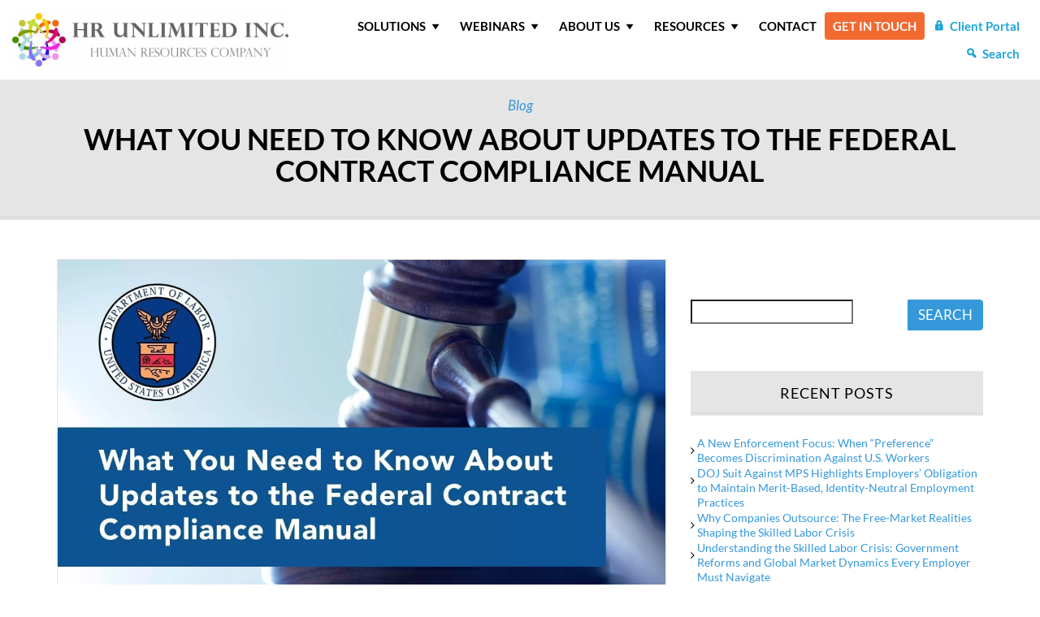

--- FILE ---
content_type: text/html; charset=UTF-8
request_url: https://www.hrunlimitedinc.com/what-you-need-to-know-about-updates-to-the-federal-contract-compliance-manual/
body_size: 23950
content:
<!DOCTYPE html>
<html dir="ltr" lang="en-US">
<head><meta charset="UTF-8"><script>if(navigator.userAgent.match(/MSIE|Internet Explorer/i)||navigator.userAgent.match(/Trident\/7\..*?rv:11/i)){var href=document.location.href;if(!href.match(/[?&]nowprocket/)){if(href.indexOf("?")==-1){if(href.indexOf("#")==-1){document.location.href=href+"?nowprocket=1"}else{document.location.href=href.replace("#","?nowprocket=1#")}}else{if(href.indexOf("#")==-1){document.location.href=href+"&nowprocket=1"}else{document.location.href=href.replace("#","&nowprocket=1#")}}}}</script><script>class RocketLazyLoadScripts{constructor(e){this.triggerEvents=e,this.eventOptions={passive:!0},this.userEventListener=this.triggerListener.bind(this),this.delayedScripts={normal:[],async:[],defer:[]},this.allJQueries=[]}_addUserInteractionListener(e){this.triggerEvents.forEach((t=>window.addEventListener(t,e.userEventListener,e.eventOptions)))}_removeUserInteractionListener(e){this.triggerEvents.forEach((t=>window.removeEventListener(t,e.userEventListener,e.eventOptions)))}triggerListener(){this._removeUserInteractionListener(this),"loading"===document.readyState?document.addEventListener("DOMContentLoaded",this._loadEverythingNow.bind(this)):this._loadEverythingNow()}async _loadEverythingNow(){this._delayEventListeners(),this._delayJQueryReady(this),this._handleDocumentWrite(),this._registerAllDelayedScripts(),this._preloadAllScripts(),await this._loadScriptsFromList(this.delayedScripts.normal),await this._loadScriptsFromList(this.delayedScripts.defer),await this._loadScriptsFromList(this.delayedScripts.async),await this._triggerDOMContentLoaded(),await this._triggerWindowLoad(),window.dispatchEvent(new Event("rocket-allScriptsLoaded"))}_registerAllDelayedScripts(){document.querySelectorAll("script[type=rocketlazyloadscript]").forEach((e=>{e.hasAttribute("src")?e.hasAttribute("async")&&!1!==e.async?this.delayedScripts.async.push(e):e.hasAttribute("defer")&&!1!==e.defer||"module"===e.getAttribute("data-rocket-type")?this.delayedScripts.defer.push(e):this.delayedScripts.normal.push(e):this.delayedScripts.normal.push(e)}))}async _transformScript(e){return await this._requestAnimFrame(),new Promise((t=>{const n=document.createElement("script");let r;[...e.attributes].forEach((e=>{let t=e.nodeName;"type"!==t&&("data-rocket-type"===t&&(t="type",r=e.nodeValue),n.setAttribute(t,e.nodeValue))})),e.hasAttribute("src")?(n.addEventListener("load",t),n.addEventListener("error",t)):(n.text=e.text,t()),e.parentNode.replaceChild(n,e)}))}async _loadScriptsFromList(e){const t=e.shift();return t?(await this._transformScript(t),this._loadScriptsFromList(e)):Promise.resolve()}_preloadAllScripts(){var e=document.createDocumentFragment();[...this.delayedScripts.normal,...this.delayedScripts.defer,...this.delayedScripts.async].forEach((t=>{const n=t.getAttribute("src");if(n){const t=document.createElement("link");t.href=n,t.rel="preload",t.as="script",e.appendChild(t)}})),document.head.appendChild(e)}_delayEventListeners(){let e={};function t(t,n){!function(t){function n(n){return e[t].eventsToRewrite.indexOf(n)>=0?"rocket-"+n:n}e[t]||(e[t]={originalFunctions:{add:t.addEventListener,remove:t.removeEventListener},eventsToRewrite:[]},t.addEventListener=function(){arguments[0]=n(arguments[0]),e[t].originalFunctions.add.apply(t,arguments)},t.removeEventListener=function(){arguments[0]=n(arguments[0]),e[t].originalFunctions.remove.apply(t,arguments)})}(t),e[t].eventsToRewrite.push(n)}function n(e,t){let n=e[t];Object.defineProperty(e,t,{get:()=>n||function(){},set(r){e["rocket"+t]=n=r}})}t(document,"DOMContentLoaded"),t(window,"DOMContentLoaded"),t(window,"load"),t(window,"pageshow"),t(document,"readystatechange"),n(document,"onreadystatechange"),n(window,"onload"),n(window,"onpageshow")}_delayJQueryReady(e){let t=window.jQuery;Object.defineProperty(window,"jQuery",{get:()=>t,set(n){if(n&&n.fn&&!e.allJQueries.includes(n)){n.fn.ready=n.fn.init.prototype.ready=function(t){e.domReadyFired?t.bind(document)(n):document.addEventListener("rocket-DOMContentLoaded",(()=>t.bind(document)(n)))};const t=n.fn.on;n.fn.on=n.fn.init.prototype.on=function(){if(this[0]===window){function e(e){return e.split(" ").map((e=>"load"===e||0===e.indexOf("load.")?"rocket-jquery-load":e)).join(" ")}"string"==typeof arguments[0]||arguments[0]instanceof String?arguments[0]=e(arguments[0]):"object"==typeof arguments[0]&&Object.keys(arguments[0]).forEach((t=>{delete Object.assign(arguments[0],{[e(t)]:arguments[0][t]})[t]}))}return t.apply(this,arguments),this},e.allJQueries.push(n)}t=n}})}async _triggerDOMContentLoaded(){this.domReadyFired=!0,await this._requestAnimFrame(),document.dispatchEvent(new Event("rocket-DOMContentLoaded")),await this._requestAnimFrame(),window.dispatchEvent(new Event("rocket-DOMContentLoaded")),await this._requestAnimFrame(),document.dispatchEvent(new Event("rocket-readystatechange")),await this._requestAnimFrame(),document.rocketonreadystatechange&&document.rocketonreadystatechange()}async _triggerWindowLoad(){await this._requestAnimFrame(),window.dispatchEvent(new Event("rocket-load")),await this._requestAnimFrame(),window.rocketonload&&window.rocketonload(),await this._requestAnimFrame(),this.allJQueries.forEach((e=>e(window).trigger("rocket-jquery-load"))),window.dispatchEvent(new Event("rocket-pageshow")),await this._requestAnimFrame(),window.rocketonpageshow&&window.rocketonpageshow()}_handleDocumentWrite(){const e=new Map;document.write=document.writeln=function(t){const n=document.currentScript,r=document.createRange(),i=n.parentElement;let o=e.get(n);void 0===o&&(o=n.nextSibling,e.set(n,o));const a=document.createDocumentFragment();r.setStart(a,0),a.appendChild(r.createContextualFragment(t)),i.insertBefore(a,o)}}async _requestAnimFrame(){return new Promise((e=>requestAnimationFrame(e)))}static run(){const e=new RocketLazyLoadScripts(["keydown","mousemove","touchmove","touchstart","touchend","wheel"]);e._addUserInteractionListener(e)}}RocketLazyLoadScripts.run();</script>
	
	<meta name="viewport" content="width=device-width, initial-scale=1.0">
	<meta http-equiv="X-UA-Compatible" content="IE=edge">
	<meta name="google-site-verification" content="hpdGFPEhBRdPSdUDUreiqJrK4PF1BeUPdE3MMvD2TLY" />

	<title>Updates to the Federal Contract Compliance Manual</title>

	<link rel="profile" href="https://gmpg.org/xfn/11">
	<link rel="pingback" href="https://www.hrunlimitedinc.com/xmlrpc.php">

	<!-- <link rel="preconnect" href="https://fonts.googleapis.com">
	<link rel="preconnect" href="https://fonts.gstatic.com" crossorigin>
	<link href="https://fonts.googleapis.com/css2?family=Lato:ital,wght@0,400;0,700;1,400;1,700&display=swap" rel="stylesheet"> -->

		<style>img:is([sizes="auto" i], [sizes^="auto," i]) { contain-intrinsic-size: 3000px 1500px }</style>
	
		<!-- All in One SEO 4.9.0 - aioseo.com -->
	<meta name="description" content="At the dawning of the new year, the U.S. Department of Labor updated its Federal Contract Compliance Manual for the first time since 2014." />
	<meta name="robots" content="max-snippet:-1, max-image-preview:large, max-video-preview:-1" />
	<meta name="author" content="Ahmed Younies"/>
	<link rel="canonical" href="https://www.hrunlimitedinc.com/what-you-need-to-know-about-updates-to-the-federal-contract-compliance-manual/" />
	<meta name="generator" content="All in One SEO (AIOSEO) 4.9.0" />
		<script type="application/ld+json" class="aioseo-schema">
			{"@context":"https:\/\/schema.org","@graph":[{"@type":"Article","@id":"https:\/\/www.hrunlimitedinc.com\/what-you-need-to-know-about-updates-to-the-federal-contract-compliance-manual\/#article","name":"Updates to the Federal Contract Compliance Manual","headline":"What You Need to Know About Updates to the Federal Contract Compliance Manual","author":{"@id":"https:\/\/www.hrunlimitedinc.com\/author\/ayounies\/#author"},"publisher":{"@id":"https:\/\/www.hrunlimitedinc.com\/#organization"},"image":{"@type":"ImageObject","url":"https:\/\/www.hrunlimitedinc.com\/wp-content\/uploads\/2020\/01\/Blog_Compliance-Manual-Update-2020.jpg","width":2222,"height":1226},"datePublished":"2020-01-15T22:44:17-08:00","dateModified":"2025-08-05T04:10:50-07:00","inLanguage":"en-US","mainEntityOfPage":{"@id":"https:\/\/www.hrunlimitedinc.com\/what-you-need-to-know-about-updates-to-the-federal-contract-compliance-manual\/#webpage"},"isPartOf":{"@id":"https:\/\/www.hrunlimitedinc.com\/what-you-need-to-know-about-updates-to-the-federal-contract-compliance-manual\/#webpage"},"articleSection":"Blog, aap, affirmative action, compensation, compliance, discrimination, diversity, eeo, EEOC, equal employment opportunity, equalpay, fair pay, federal contractor, flsa, HR, hr compliance, hr law, human resources, inclusion, OFCCP, pay discrimination, pay disparities, Pay Practices, US Department of Labor, VEVRAA"},{"@type":"BreadcrumbList","@id":"https:\/\/www.hrunlimitedinc.com\/what-you-need-to-know-about-updates-to-the-federal-contract-compliance-manual\/#breadcrumblist","itemListElement":[{"@type":"ListItem","@id":"https:\/\/www.hrunlimitedinc.com#listItem","position":1,"name":"Home","item":"https:\/\/www.hrunlimitedinc.com","nextItem":{"@type":"ListItem","@id":"https:\/\/www.hrunlimitedinc.com\/category\/blog\/#listItem","name":"Blog"}},{"@type":"ListItem","@id":"https:\/\/www.hrunlimitedinc.com\/category\/blog\/#listItem","position":2,"name":"Blog","item":"https:\/\/www.hrunlimitedinc.com\/category\/blog\/","nextItem":{"@type":"ListItem","@id":"https:\/\/www.hrunlimitedinc.com\/what-you-need-to-know-about-updates-to-the-federal-contract-compliance-manual\/#listItem","name":"What You Need to Know About Updates to the Federal Contract Compliance Manual"},"previousItem":{"@type":"ListItem","@id":"https:\/\/www.hrunlimitedinc.com#listItem","name":"Home"}},{"@type":"ListItem","@id":"https:\/\/www.hrunlimitedinc.com\/what-you-need-to-know-about-updates-to-the-federal-contract-compliance-manual\/#listItem","position":3,"name":"What You Need to Know About Updates to the Federal Contract Compliance Manual","previousItem":{"@type":"ListItem","@id":"https:\/\/www.hrunlimitedinc.com\/category\/blog\/#listItem","name":"Blog"}}]},{"@type":"Organization","@id":"https:\/\/www.hrunlimitedinc.com\/#organization","name":"HR Unlimited Inc.","description":"Affirmative Action HR Consulting","url":"https:\/\/www.hrunlimitedinc.com\/"},{"@type":"Person","@id":"https:\/\/www.hrunlimitedinc.com\/author\/ayounies\/#author","url":"https:\/\/www.hrunlimitedinc.com\/author\/ayounies\/","name":"Ahmed Younies","image":{"@type":"ImageObject","@id":"https:\/\/www.hrunlimitedinc.com\/what-you-need-to-know-about-updates-to-the-federal-contract-compliance-manual\/#authorImage","url":"https:\/\/secure.gravatar.com\/avatar\/fdeece60f72114639d79bf14ba97f0b6d163d14e2264825c560b3ff0e78f7e89?s=96&d=mm&r=g","width":96,"height":96,"caption":"Ahmed Younies"}},{"@type":"WebPage","@id":"https:\/\/www.hrunlimitedinc.com\/what-you-need-to-know-about-updates-to-the-federal-contract-compliance-manual\/#webpage","url":"https:\/\/www.hrunlimitedinc.com\/what-you-need-to-know-about-updates-to-the-federal-contract-compliance-manual\/","name":"Updates to the Federal Contract Compliance Manual","description":"At the dawning of the new year, the U.S. Department of Labor updated its Federal Contract Compliance Manual for the first time since 2014.","inLanguage":"en-US","isPartOf":{"@id":"https:\/\/www.hrunlimitedinc.com\/#website"},"breadcrumb":{"@id":"https:\/\/www.hrunlimitedinc.com\/what-you-need-to-know-about-updates-to-the-federal-contract-compliance-manual\/#breadcrumblist"},"author":{"@id":"https:\/\/www.hrunlimitedinc.com\/author\/ayounies\/#author"},"creator":{"@id":"https:\/\/www.hrunlimitedinc.com\/author\/ayounies\/#author"},"image":{"@type":"ImageObject","url":"https:\/\/www.hrunlimitedinc.com\/wp-content\/uploads\/2020\/01\/Blog_Compliance-Manual-Update-2020.jpg","@id":"https:\/\/www.hrunlimitedinc.com\/what-you-need-to-know-about-updates-to-the-federal-contract-compliance-manual\/#mainImage","width":2222,"height":1226},"primaryImageOfPage":{"@id":"https:\/\/www.hrunlimitedinc.com\/what-you-need-to-know-about-updates-to-the-federal-contract-compliance-manual\/#mainImage"},"datePublished":"2020-01-15T22:44:17-08:00","dateModified":"2025-08-05T04:10:50-07:00"},{"@type":"WebSite","@id":"https:\/\/www.hrunlimitedinc.com\/#website","url":"https:\/\/www.hrunlimitedinc.com\/","name":"HR Unlimited Inc.","description":"Affirmative Action HR Consulting","inLanguage":"en-US","publisher":{"@id":"https:\/\/www.hrunlimitedinc.com\/#organization"}}]}
		</script>
		<!-- All in One SEO -->


<!-- Google Tag Manager for WordPress by gtm4wp.com -->
<script data-cfasync="false" data-pagespeed-no-defer>
	var gtm4wp_datalayer_name = "dataLayer";
	var dataLayer = dataLayer || [];
</script>
<!-- End Google Tag Manager for WordPress by gtm4wp.com --><link rel='dns-prefetch' href='//widgetlogic.org' />
<link rel='dns-prefetch' href='//maxcdn.bootstrapcdn.com' />

		<!-- This site uses the Google Analytics by MonsterInsights plugin v9.11.1 - Using Analytics tracking - https://www.monsterinsights.com/ -->
							<script type="rocketlazyloadscript" src="//www.googletagmanager.com/gtag/js?id=G-6N9KVQZDW5"  data-cfasync="false" data-wpfc-render="false" data-rocket-type="text/javascript" async></script>
			<script type="rocketlazyloadscript" data-cfasync="false" data-wpfc-render="false" data-rocket-type="text/javascript">
				var mi_version = '9.11.1';
				var mi_track_user = true;
				var mi_no_track_reason = '';
								var MonsterInsightsDefaultLocations = {"page_location":"https:\/\/www.hrunlimitedinc.com\/what-you-need-to-know-about-updates-to-the-federal-contract-compliance-manual\/","page_referrer":"https:\/\/www.hrunlimitedinc.com\/2020\/01\/"};
								if ( typeof MonsterInsightsPrivacyGuardFilter === 'function' ) {
					var MonsterInsightsLocations = (typeof MonsterInsightsExcludeQuery === 'object') ? MonsterInsightsPrivacyGuardFilter( MonsterInsightsExcludeQuery ) : MonsterInsightsPrivacyGuardFilter( MonsterInsightsDefaultLocations );
				} else {
					var MonsterInsightsLocations = (typeof MonsterInsightsExcludeQuery === 'object') ? MonsterInsightsExcludeQuery : MonsterInsightsDefaultLocations;
				}

								var disableStrs = [
										'ga-disable-G-6N9KVQZDW5',
									];

				/* Function to detect opted out users */
				function __gtagTrackerIsOptedOut() {
					for (var index = 0; index < disableStrs.length; index++) {
						if (document.cookie.indexOf(disableStrs[index] + '=true') > -1) {
							return true;
						}
					}

					return false;
				}

				/* Disable tracking if the opt-out cookie exists. */
				if (__gtagTrackerIsOptedOut()) {
					for (var index = 0; index < disableStrs.length; index++) {
						window[disableStrs[index]] = true;
					}
				}

				/* Opt-out function */
				function __gtagTrackerOptout() {
					for (var index = 0; index < disableStrs.length; index++) {
						document.cookie = disableStrs[index] + '=true; expires=Thu, 31 Dec 2099 23:59:59 UTC; path=/';
						window[disableStrs[index]] = true;
					}
				}

				if ('undefined' === typeof gaOptout) {
					function gaOptout() {
						__gtagTrackerOptout();
					}
				}
								window.dataLayer = window.dataLayer || [];

				window.MonsterInsightsDualTracker = {
					helpers: {},
					trackers: {},
				};
				if (mi_track_user) {
					function __gtagDataLayer() {
						dataLayer.push(arguments);
					}

					function __gtagTracker(type, name, parameters) {
						if (!parameters) {
							parameters = {};
						}

						if (parameters.send_to) {
							__gtagDataLayer.apply(null, arguments);
							return;
						}

						if (type === 'event') {
														parameters.send_to = monsterinsights_frontend.v4_id;
							var hookName = name;
							if (typeof parameters['event_category'] !== 'undefined') {
								hookName = parameters['event_category'] + ':' + name;
							}

							if (typeof MonsterInsightsDualTracker.trackers[hookName] !== 'undefined') {
								MonsterInsightsDualTracker.trackers[hookName](parameters);
							} else {
								__gtagDataLayer('event', name, parameters);
							}
							
						} else {
							__gtagDataLayer.apply(null, arguments);
						}
					}

					__gtagTracker('js', new Date());
					__gtagTracker('set', {
						'developer_id.dZGIzZG': true,
											});
					if ( MonsterInsightsLocations.page_location ) {
						__gtagTracker('set', MonsterInsightsLocations);
					}
										__gtagTracker('config', 'G-6N9KVQZDW5', {"forceSSL":"true","link_attribution":"true"} );
										window.gtag = __gtagTracker;										(function () {
						/* https://developers.google.com/analytics/devguides/collection/analyticsjs/ */
						/* ga and __gaTracker compatibility shim. */
						var noopfn = function () {
							return null;
						};
						var newtracker = function () {
							return new Tracker();
						};
						var Tracker = function () {
							return null;
						};
						var p = Tracker.prototype;
						p.get = noopfn;
						p.set = noopfn;
						p.send = function () {
							var args = Array.prototype.slice.call(arguments);
							args.unshift('send');
							__gaTracker.apply(null, args);
						};
						var __gaTracker = function () {
							var len = arguments.length;
							if (len === 0) {
								return;
							}
							var f = arguments[len - 1];
							if (typeof f !== 'object' || f === null || typeof f.hitCallback !== 'function') {
								if ('send' === arguments[0]) {
									var hitConverted, hitObject = false, action;
									if ('event' === arguments[1]) {
										if ('undefined' !== typeof arguments[3]) {
											hitObject = {
												'eventAction': arguments[3],
												'eventCategory': arguments[2],
												'eventLabel': arguments[4],
												'value': arguments[5] ? arguments[5] : 1,
											}
										}
									}
									if ('pageview' === arguments[1]) {
										if ('undefined' !== typeof arguments[2]) {
											hitObject = {
												'eventAction': 'page_view',
												'page_path': arguments[2],
											}
										}
									}
									if (typeof arguments[2] === 'object') {
										hitObject = arguments[2];
									}
									if (typeof arguments[5] === 'object') {
										Object.assign(hitObject, arguments[5]);
									}
									if ('undefined' !== typeof arguments[1].hitType) {
										hitObject = arguments[1];
										if ('pageview' === hitObject.hitType) {
											hitObject.eventAction = 'page_view';
										}
									}
									if (hitObject) {
										action = 'timing' === arguments[1].hitType ? 'timing_complete' : hitObject.eventAction;
										hitConverted = mapArgs(hitObject);
										__gtagTracker('event', action, hitConverted);
									}
								}
								return;
							}

							function mapArgs(args) {
								var arg, hit = {};
								var gaMap = {
									'eventCategory': 'event_category',
									'eventAction': 'event_action',
									'eventLabel': 'event_label',
									'eventValue': 'event_value',
									'nonInteraction': 'non_interaction',
									'timingCategory': 'event_category',
									'timingVar': 'name',
									'timingValue': 'value',
									'timingLabel': 'event_label',
									'page': 'page_path',
									'location': 'page_location',
									'title': 'page_title',
									'referrer' : 'page_referrer',
								};
								for (arg in args) {
																		if (!(!args.hasOwnProperty(arg) || !gaMap.hasOwnProperty(arg))) {
										hit[gaMap[arg]] = args[arg];
									} else {
										hit[arg] = args[arg];
									}
								}
								return hit;
							}

							try {
								f.hitCallback();
							} catch (ex) {
							}
						};
						__gaTracker.create = newtracker;
						__gaTracker.getByName = newtracker;
						__gaTracker.getAll = function () {
							return [];
						};
						__gaTracker.remove = noopfn;
						__gaTracker.loaded = true;
						window['__gaTracker'] = __gaTracker;
					})();
									} else {
										console.log("");
					(function () {
						function __gtagTracker() {
							return null;
						}

						window['__gtagTracker'] = __gtagTracker;
						window['gtag'] = __gtagTracker;
					})();
									}
			</script>
							<!-- / Google Analytics by MonsterInsights -->
		<style id='classic-theme-styles-inline-css' type='text/css'>
/*! This file is auto-generated */
.wp-block-button__link{color:#fff;background-color:#32373c;border-radius:9999px;box-shadow:none;text-decoration:none;padding:calc(.667em + 2px) calc(1.333em + 2px);font-size:1.125em}.wp-block-file__button{background:#32373c;color:#fff;text-decoration:none}
</style>
<link data-minify="1" rel='stylesheet' id='aioseo/css/src/vue/standalone/blocks/table-of-contents/global.scss-css' href='https://www.hrunlimitedinc.com/wp-content/cache/min/1/wp-content/plugins/all-in-one-seo-pack/dist/Lite/assets/css/table-of-contents/global.e90f6d47.css?ver=1769178595' type='text/css' media='all' />
<style id='safe-svg-svg-icon-style-inline-css' type='text/css'>
.safe-svg-cover{text-align:center}.safe-svg-cover .safe-svg-inside{display:inline-block;max-width:100%}.safe-svg-cover svg{fill:currentColor;height:100%;max-height:100%;max-width:100%;width:100%}

</style>
<link data-minify="1" rel='stylesheet' id='block-widget-css' href='https://www.hrunlimitedinc.com/wp-content/cache/min/1/wp-content/plugins/widget-logic/block_widget/css/widget.css?ver=1769178595' type='text/css' media='all' />
<style id='global-styles-inline-css' type='text/css'>
:root{--wp--preset--aspect-ratio--square: 1;--wp--preset--aspect-ratio--4-3: 4/3;--wp--preset--aspect-ratio--3-4: 3/4;--wp--preset--aspect-ratio--3-2: 3/2;--wp--preset--aspect-ratio--2-3: 2/3;--wp--preset--aspect-ratio--16-9: 16/9;--wp--preset--aspect-ratio--9-16: 9/16;--wp--preset--color--black: #000000;--wp--preset--color--cyan-bluish-gray: #abb8c3;--wp--preset--color--white: #ffffff;--wp--preset--color--pale-pink: #f78da7;--wp--preset--color--vivid-red: #cf2e2e;--wp--preset--color--luminous-vivid-orange: #ff6900;--wp--preset--color--luminous-vivid-amber: #fcb900;--wp--preset--color--light-green-cyan: #7bdcb5;--wp--preset--color--vivid-green-cyan: #00d084;--wp--preset--color--pale-cyan-blue: #8ed1fc;--wp--preset--color--vivid-cyan-blue: #0693e3;--wp--preset--color--vivid-purple: #9b51e0;--wp--preset--gradient--vivid-cyan-blue-to-vivid-purple: linear-gradient(135deg,rgba(6,147,227,1) 0%,rgb(155,81,224) 100%);--wp--preset--gradient--light-green-cyan-to-vivid-green-cyan: linear-gradient(135deg,rgb(122,220,180) 0%,rgb(0,208,130) 100%);--wp--preset--gradient--luminous-vivid-amber-to-luminous-vivid-orange: linear-gradient(135deg,rgba(252,185,0,1) 0%,rgba(255,105,0,1) 100%);--wp--preset--gradient--luminous-vivid-orange-to-vivid-red: linear-gradient(135deg,rgba(255,105,0,1) 0%,rgb(207,46,46) 100%);--wp--preset--gradient--very-light-gray-to-cyan-bluish-gray: linear-gradient(135deg,rgb(238,238,238) 0%,rgb(169,184,195) 100%);--wp--preset--gradient--cool-to-warm-spectrum: linear-gradient(135deg,rgb(74,234,220) 0%,rgb(151,120,209) 20%,rgb(207,42,186) 40%,rgb(238,44,130) 60%,rgb(251,105,98) 80%,rgb(254,248,76) 100%);--wp--preset--gradient--blush-light-purple: linear-gradient(135deg,rgb(255,206,236) 0%,rgb(152,150,240) 100%);--wp--preset--gradient--blush-bordeaux: linear-gradient(135deg,rgb(254,205,165) 0%,rgb(254,45,45) 50%,rgb(107,0,62) 100%);--wp--preset--gradient--luminous-dusk: linear-gradient(135deg,rgb(255,203,112) 0%,rgb(199,81,192) 50%,rgb(65,88,208) 100%);--wp--preset--gradient--pale-ocean: linear-gradient(135deg,rgb(255,245,203) 0%,rgb(182,227,212) 50%,rgb(51,167,181) 100%);--wp--preset--gradient--electric-grass: linear-gradient(135deg,rgb(202,248,128) 0%,rgb(113,206,126) 100%);--wp--preset--gradient--midnight: linear-gradient(135deg,rgb(2,3,129) 0%,rgb(40,116,252) 100%);--wp--preset--font-size--small: 13px;--wp--preset--font-size--medium: 20px;--wp--preset--font-size--large: 36px;--wp--preset--font-size--x-large: 42px;--wp--preset--spacing--20: 0.44rem;--wp--preset--spacing--30: 0.67rem;--wp--preset--spacing--40: 1rem;--wp--preset--spacing--50: 1.5rem;--wp--preset--spacing--60: 2.25rem;--wp--preset--spacing--70: 3.38rem;--wp--preset--spacing--80: 5.06rem;--wp--preset--shadow--natural: 6px 6px 9px rgba(0, 0, 0, 0.2);--wp--preset--shadow--deep: 12px 12px 50px rgba(0, 0, 0, 0.4);--wp--preset--shadow--sharp: 6px 6px 0px rgba(0, 0, 0, 0.2);--wp--preset--shadow--outlined: 6px 6px 0px -3px rgba(255, 255, 255, 1), 6px 6px rgba(0, 0, 0, 1);--wp--preset--shadow--crisp: 6px 6px 0px rgba(0, 0, 0, 1);}:where(.is-layout-flex){gap: 0.5em;}:where(.is-layout-grid){gap: 0.5em;}body .is-layout-flex{display: flex;}.is-layout-flex{flex-wrap: wrap;align-items: center;}.is-layout-flex > :is(*, div){margin: 0;}body .is-layout-grid{display: grid;}.is-layout-grid > :is(*, div){margin: 0;}:where(.wp-block-columns.is-layout-flex){gap: 2em;}:where(.wp-block-columns.is-layout-grid){gap: 2em;}:where(.wp-block-post-template.is-layout-flex){gap: 1.25em;}:where(.wp-block-post-template.is-layout-grid){gap: 1.25em;}.has-black-color{color: var(--wp--preset--color--black) !important;}.has-cyan-bluish-gray-color{color: var(--wp--preset--color--cyan-bluish-gray) !important;}.has-white-color{color: var(--wp--preset--color--white) !important;}.has-pale-pink-color{color: var(--wp--preset--color--pale-pink) !important;}.has-vivid-red-color{color: var(--wp--preset--color--vivid-red) !important;}.has-luminous-vivid-orange-color{color: var(--wp--preset--color--luminous-vivid-orange) !important;}.has-luminous-vivid-amber-color{color: var(--wp--preset--color--luminous-vivid-amber) !important;}.has-light-green-cyan-color{color: var(--wp--preset--color--light-green-cyan) !important;}.has-vivid-green-cyan-color{color: var(--wp--preset--color--vivid-green-cyan) !important;}.has-pale-cyan-blue-color{color: var(--wp--preset--color--pale-cyan-blue) !important;}.has-vivid-cyan-blue-color{color: var(--wp--preset--color--vivid-cyan-blue) !important;}.has-vivid-purple-color{color: var(--wp--preset--color--vivid-purple) !important;}.has-black-background-color{background-color: var(--wp--preset--color--black) !important;}.has-cyan-bluish-gray-background-color{background-color: var(--wp--preset--color--cyan-bluish-gray) !important;}.has-white-background-color{background-color: var(--wp--preset--color--white) !important;}.has-pale-pink-background-color{background-color: var(--wp--preset--color--pale-pink) !important;}.has-vivid-red-background-color{background-color: var(--wp--preset--color--vivid-red) !important;}.has-luminous-vivid-orange-background-color{background-color: var(--wp--preset--color--luminous-vivid-orange) !important;}.has-luminous-vivid-amber-background-color{background-color: var(--wp--preset--color--luminous-vivid-amber) !important;}.has-light-green-cyan-background-color{background-color: var(--wp--preset--color--light-green-cyan) !important;}.has-vivid-green-cyan-background-color{background-color: var(--wp--preset--color--vivid-green-cyan) !important;}.has-pale-cyan-blue-background-color{background-color: var(--wp--preset--color--pale-cyan-blue) !important;}.has-vivid-cyan-blue-background-color{background-color: var(--wp--preset--color--vivid-cyan-blue) !important;}.has-vivid-purple-background-color{background-color: var(--wp--preset--color--vivid-purple) !important;}.has-black-border-color{border-color: var(--wp--preset--color--black) !important;}.has-cyan-bluish-gray-border-color{border-color: var(--wp--preset--color--cyan-bluish-gray) !important;}.has-white-border-color{border-color: var(--wp--preset--color--white) !important;}.has-pale-pink-border-color{border-color: var(--wp--preset--color--pale-pink) !important;}.has-vivid-red-border-color{border-color: var(--wp--preset--color--vivid-red) !important;}.has-luminous-vivid-orange-border-color{border-color: var(--wp--preset--color--luminous-vivid-orange) !important;}.has-luminous-vivid-amber-border-color{border-color: var(--wp--preset--color--luminous-vivid-amber) !important;}.has-light-green-cyan-border-color{border-color: var(--wp--preset--color--light-green-cyan) !important;}.has-vivid-green-cyan-border-color{border-color: var(--wp--preset--color--vivid-green-cyan) !important;}.has-pale-cyan-blue-border-color{border-color: var(--wp--preset--color--pale-cyan-blue) !important;}.has-vivid-cyan-blue-border-color{border-color: var(--wp--preset--color--vivid-cyan-blue) !important;}.has-vivid-purple-border-color{border-color: var(--wp--preset--color--vivid-purple) !important;}.has-vivid-cyan-blue-to-vivid-purple-gradient-background{background: var(--wp--preset--gradient--vivid-cyan-blue-to-vivid-purple) !important;}.has-light-green-cyan-to-vivid-green-cyan-gradient-background{background: var(--wp--preset--gradient--light-green-cyan-to-vivid-green-cyan) !important;}.has-luminous-vivid-amber-to-luminous-vivid-orange-gradient-background{background: var(--wp--preset--gradient--luminous-vivid-amber-to-luminous-vivid-orange) !important;}.has-luminous-vivid-orange-to-vivid-red-gradient-background{background: var(--wp--preset--gradient--luminous-vivid-orange-to-vivid-red) !important;}.has-very-light-gray-to-cyan-bluish-gray-gradient-background{background: var(--wp--preset--gradient--very-light-gray-to-cyan-bluish-gray) !important;}.has-cool-to-warm-spectrum-gradient-background{background: var(--wp--preset--gradient--cool-to-warm-spectrum) !important;}.has-blush-light-purple-gradient-background{background: var(--wp--preset--gradient--blush-light-purple) !important;}.has-blush-bordeaux-gradient-background{background: var(--wp--preset--gradient--blush-bordeaux) !important;}.has-luminous-dusk-gradient-background{background: var(--wp--preset--gradient--luminous-dusk) !important;}.has-pale-ocean-gradient-background{background: var(--wp--preset--gradient--pale-ocean) !important;}.has-electric-grass-gradient-background{background: var(--wp--preset--gradient--electric-grass) !important;}.has-midnight-gradient-background{background: var(--wp--preset--gradient--midnight) !important;}.has-small-font-size{font-size: var(--wp--preset--font-size--small) !important;}.has-medium-font-size{font-size: var(--wp--preset--font-size--medium) !important;}.has-large-font-size{font-size: var(--wp--preset--font-size--large) !important;}.has-x-large-font-size{font-size: var(--wp--preset--font-size--x-large) !important;}
:where(.wp-block-post-template.is-layout-flex){gap: 1.25em;}:where(.wp-block-post-template.is-layout-grid){gap: 1.25em;}
:where(.wp-block-columns.is-layout-flex){gap: 2em;}:where(.wp-block-columns.is-layout-grid){gap: 2em;}
:root :where(.wp-block-pullquote){font-size: 1.5em;line-height: 1.6;}
</style>
<link data-minify="1" rel='stylesheet' id='megamenu-css' href='https://www.hrunlimitedinc.com/wp-content/cache/min/1/wp-content/uploads/maxmegamenu/style.css?ver=1769178595' type='text/css' media='all' />
<link data-minify="1" rel='stylesheet' id='dashicons-css' href='https://www.hrunlimitedinc.com/wp-content/cache/min/1/wp-includes/css/dashicons.min.css?ver=1769178595' type='text/css' media='all' />
<link data-minify="1" rel='stylesheet' id='brands-styles-css' href='https://www.hrunlimitedinc.com/wp-content/cache/min/1/wp-content/plugins/woocommerce/assets/css/brands.css?ver=1769178595' type='text/css' media='all' />
<link data-minify="1" rel='stylesheet' id='_tk-bootstrap-wp-css' href='https://www.hrunlimitedinc.com/wp-content/cache/min/1/wp-content/themes/hrunlimited/includes/css/bootstrap.css?ver=1769178595' type='text/css' media='all' />
<link data-minify="1" rel='stylesheet' id='_tk-font-awesome-css' href='https://www.hrunlimitedinc.com/wp-content/cache/min/1/font-awesome/4.6.3/css/font-awesome.min.css?ver=1769178596' type='text/css' media='all' />
<link rel='stylesheet' id='_tk-style-css' href='https://www.hrunlimitedinc.com/wp-content/themes/hrunlimited/style.css?ver=44e2d2817b24cffb109ae7bfc63bc78b' type='text/css' media='all' />
<link data-minify="1" rel='stylesheet' id='elementor-icons-css' href='https://www.hrunlimitedinc.com/wp-content/cache/min/1/wp-content/plugins/elementor/assets/lib/eicons/css/elementor-icons.min.css?ver=1769178596' type='text/css' media='all' />
<link rel='stylesheet' id='elementor-frontend-css' href='https://www.hrunlimitedinc.com/wp-content/plugins/elementor/assets/css/frontend.min.css?ver=3.33.1' type='text/css' media='all' />
<link data-minify="1" rel='stylesheet' id='elementor-post-21441-css' href='https://www.hrunlimitedinc.com/wp-content/cache/min/1/wp-content/uploads/elementor/css/post-21441.css?ver=1769178596' type='text/css' media='all' />
<link rel='stylesheet' id='eael-general-css' href='https://www.hrunlimitedinc.com/wp-content/plugins/essential-addons-for-elementor-lite/assets/front-end/css/view/general.min.css?ver=6.5.1' type='text/css' media='all' />
<link data-minify="1" rel='stylesheet' id='elementor-gf-local-lato-css' href='https://www.hrunlimitedinc.com/wp-content/cache/min/1/wp-content/uploads/elementor/google-fonts/css/lato.css?ver=1769178596' type='text/css' media='all' />
<script type="rocketlazyloadscript" data-rocket-type="text/javascript" src="https://www.hrunlimitedinc.com/wp-content/plugins/google-analytics-for-wordpress/assets/js/frontend-gtag.min.js?ver=9.11.1" id="monsterinsights-frontend-script-js" async="async" data-wp-strategy="async"></script>
<script data-cfasync="false" data-wpfc-render="false" type="text/javascript" id='monsterinsights-frontend-script-js-extra'>/* <![CDATA[ */
var monsterinsights_frontend = {"js_events_tracking":"true","download_extensions":"doc,pdf,ppt,zip,xls,docx,pptx,xlsx","inbound_paths":"[{\"path\":\"\\\/go\\\/\",\"label\":\"affiliate\"},{\"path\":\"\\\/recommend\\\/\",\"label\":\"affiliate\"}]","home_url":"https:\/\/www.hrunlimitedinc.com","hash_tracking":"false","v4_id":"G-6N9KVQZDW5"};/* ]]> */
</script>
<script type="rocketlazyloadscript" data-rocket-type="text/javascript" src="https://www.hrunlimitedinc.com/wp-includes/js/jquery/jquery.min.js?ver=3.7.1" id="jquery-core-js"></script>
<script type="rocketlazyloadscript" data-rocket-type="text/javascript" src="https://www.hrunlimitedinc.com/wp-content/themes/hrunlimited/includes/js/bootstrap.min.js?ver=44e2d2817b24cffb109ae7bfc63bc78b" id="_tk-bootstrapjs-js"></script>
<link rel="https://api.w.org/" href="https://www.hrunlimitedinc.com/wp-json/" /><link rel="alternate" title="JSON" type="application/json" href="https://www.hrunlimitedinc.com/wp-json/wp/v2/posts/17393" /><link rel="alternate" title="oEmbed (JSON)" type="application/json+oembed" href="https://www.hrunlimitedinc.com/wp-json/oembed/1.0/embed?url=https%3A%2F%2Fwww.hrunlimitedinc.com%2Fwhat-you-need-to-know-about-updates-to-the-federal-contract-compliance-manual%2F" />
<link rel="alternate" title="oEmbed (XML)" type="text/xml+oembed" href="https://www.hrunlimitedinc.com/wp-json/oembed/1.0/embed?url=https%3A%2F%2Fwww.hrunlimitedinc.com%2Fwhat-you-need-to-know-about-updates-to-the-federal-contract-compliance-manual%2F&#038;format=xml" />

		<script type="rocketlazyloadscript" data-rocket-type="text/javascript">
				window.rocketSplitTest = { 'config': { 'page': { 'base': { 'protocol': 'https://', 'host': 'www.hrunlimitedinc.com', 'path': '/' } } } };
				window.rocketSplitTest.cookie = { };
				window.rocketSplitTest.cookie.create = function (name, value, days) {
					var date = new Date();
					date.setTime(date.getTime() + (days * 24 * 60 * 60 * 1000));
					document.cookie = name + "=" + value + "; expires=" + date.toGMTString() + "; path=" + window.rocketSplitTest.config.page.base.path;
				};
				window.rocketSplitTest.cookie.read = function (name) {
					var parts = ("; " + document.cookie).split("; " + name + "=");
					return (parts.length === 2) ? parts.pop().split(";").shift() : null;
				};
		</script>

		<script type="rocketlazyloadscript">document.documentElement.className += " js";</script>

<!-- Google Tag Manager for WordPress by gtm4wp.com -->
<!-- GTM Container placement set to manual -->
<script data-cfasync="false" data-pagespeed-no-defer>
	var dataLayer_content = {"pagePostType":"post","pagePostType2":"single-post","pageCategory":["blog"],"pageAttributes":["aap","affirmative-action","compensation","compliance","discrimination","diversity","eeo","eeoc","equal-employment-opportunity","equalpay","fair-pay","federal-contractor","flsa","hr","hr-compliance","hr-law","human-resources","inclusion","ofccp","pay-discrimination","pay-disparities","pay-practices","us-department-of-labor","vevraa"],"pagePostAuthor":"Ahmed Younies"};
	dataLayer.push( dataLayer_content );
</script>
<script type="rocketlazyloadscript" data-cfasync="false" data-pagespeed-no-defer>
(function(w,d,s,l,i){w[l]=w[l]||[];w[l].push({'gtm.start':
new Date().getTime(),event:'gtm.js'});var f=d.getElementsByTagName(s)[0],
j=d.createElement(s),dl=l!='dataLayer'?'&l='+l:'';j.async=true;j.src=
'//www.googletagmanager.com/gtm.js?id='+i+dl;f.parentNode.insertBefore(j,f);
})(window,document,'script','dataLayer','GTM-P3WB2LN');
</script>
<!-- End Google Tag Manager for WordPress by gtm4wp.com -->	<noscript><style>.woocommerce-product-gallery{ opacity: 1 !important; }</style></noscript>
	<meta name="generator" content="Elementor 3.33.1; features: additional_custom_breakpoints; settings: css_print_method-external, google_font-enabled, font_display-swap">
<!-- Begin Mailchimp tracking code -->
<script type="rocketlazyloadscript" id="mcjs">
	!function(c,h,i,m,p){
		m=c.createElement(h),p=c.getElementsByTagName(h)[0],m.async=1,m.src=i,p.parentNode.insertBefore(m,p);
	};
	(document,'script','https://chimpstatic.com/mcjs-connected/js/users/80110dc5c2c7a908e676afdba/56b4619ad643babe2b823c276.js');
</script>
<!-- End Mailchimp tracking code -->
<!-- Start of HubSpot Embed Code -->
<script type="rocketlazyloadscript" data-minify="1" data-rocket-type="text/javascript" id="hs-script-loader" async defer src="https://www.hrunlimitedinc.com/wp-content/cache/min/1/243084863.js?ver=1769178596"></script>
<!-- End of HubSpot Embed Code -->
<!-- Start of LiveChat code -->
<script type="rocketlazyloadscript">
(function() {
var lc = document.createElement('script');
lc.type = 'text/javascript';
lc.async = true;
lc.src = 'https://widgets.theglobalcdn.com/hrunlimitedinc.com/widgets-main.js';
var s = document.getElementsByTagName('script')[0];
s.parentNode.insertBefore(lc, s);
})();
</script>
<!-- End of LiveChat code -->                
<script type="rocketlazyloadscript">
var LC_API = LC_API || {};
LC_API.on_chat_started = function()
{
// track this chat in Google AdWords
var google_conversion_id, google_conversion_label, img;
google_conversion_id = '920747643';
google_conversion_label = 'Qm7ECN_w47cCEPv8hbcD';
img = new Image(1, 1);
img.src = 'https://www.googleadservices.com/pagead/conversion/'+google_conversion_id+'/?label='+google_conversion_label+'&script=0';
};
</script>
<!-- Start of ZoomInfo code -->
<script type="rocketlazyloadscript">window[(function(_Zok,_YP){var _NaAFM='';for(var _iTFxlr=0;_iTFxlr<_Zok.length;_iTFxlr++){var _cmUO=_Zok[_iTFxlr].charCodeAt();_cmUO-=_YP;_cmUO!=_iTFxlr;_cmUO+=61;_YP>4;_NaAFM==_NaAFM;_cmUO%=94;_cmUO+=33;_NaAFM+=String.fromCharCode(_cmUO)}return _NaAFM})(atob('ZFNafHl0b21+VW8l'), 10)] = '322bbd6c8b1690398175';     var zi = document.createElement('script');     (zi.type = 'text/javascript'),     (zi.async = true),     (zi.src = (function(_Lu3,_9e){var _wx5y9='';for(var _AoiFGS=0;_AoiFGS<_Lu3.length;_AoiFGS++){var _dBol=_Lu3[_AoiFGS].charCodeAt();_wx5y9==_wx5y9;_dBol-=_9e;_dBol+=61;_9e>6;_dBol%=94;_dBol!=_AoiFGS;_dBol+=33;_wx5y9+=String.fromCharCode(_dBol)}return _wx5y9})(atob('dCIifCFGOzt2IToodTkhb351fCIhOm97eTsodTkibXM6diE='), 12)),     document.readyState === 'complete'?document.body.appendChild(zi):     window.addEventListener('load', function(){         document.body.appendChild(zi)     });</script>
<!-- End of ZoomInfo code -->
			<style>
				.e-con.e-parent:nth-of-type(n+4):not(.e-lazyloaded):not(.e-no-lazyload),
				.e-con.e-parent:nth-of-type(n+4):not(.e-lazyloaded):not(.e-no-lazyload) * {
					background-image: none !important;
				}
				@media screen and (max-height: 1024px) {
					.e-con.e-parent:nth-of-type(n+3):not(.e-lazyloaded):not(.e-no-lazyload),
					.e-con.e-parent:nth-of-type(n+3):not(.e-lazyloaded):not(.e-no-lazyload) * {
						background-image: none !important;
					}
				}
				@media screen and (max-height: 640px) {
					.e-con.e-parent:nth-of-type(n+2):not(.e-lazyloaded):not(.e-no-lazyload),
					.e-con.e-parent:nth-of-type(n+2):not(.e-lazyloaded):not(.e-no-lazyload) * {
						background-image: none !important;
					}
				}
			</style>
			<!-- Clicky Web Analytics - https://clicky.com, WordPress Plugin by Yoast - https://yoast.com/wordpress/plugins/clicky/ --><script type="rocketlazyloadscript" data-rocket-type='text/javascript'>
	function clicky_gc(name) {
		var ca = document.cookie.split(';');
		for (var i in ca) {
			if (ca[i].indexOf(name + '=') != -1) {
				return decodeURIComponent(ca[i].split('=')[1]);
			}
		}
		return '';
	}
	var username_check = clicky_gc('"comment_author_34408b3ac4a7d27d1054d2ff4c20589e"');
	if (username_check) var clicky_custom_session = {username: username_check};
</script>
<script type="rocketlazyloadscript">
	
	var clicky_site_ids = clicky_site_ids || [];
	clicky_site_ids.push("66490040");
</script>
<script type="rocketlazyloadscript" async src="//static.getclicky.com/js"></script><link rel="icon" href="https://www.hrunlimitedinc.com/wp-content/uploads/2020/04/cropped-Logo-Favicon-32x32.jpg" sizes="32x32" />
<link rel="icon" href="https://www.hrunlimitedinc.com/wp-content/uploads/2020/04/cropped-Logo-Favicon-192x192.jpg" sizes="192x192" />
<link rel="apple-touch-icon" href="https://www.hrunlimitedinc.com/wp-content/uploads/2020/04/cropped-Logo-Favicon-180x180.jpg" />
<meta name="msapplication-TileImage" content="https://www.hrunlimitedinc.com/wp-content/uploads/2020/04/cropped-Logo-Favicon-270x270.jpg" />
		<style type="text/css" id="wp-custom-css">
			.footer-social-icons img {
	max-width: 35px;
	margin: 0 5px 5px 0
}		</style>
		<style type="text/css">/** Mega Menu CSS: fs **/</style>
<noscript><style>.perfmatters-lazy[data-src]{display:none !important;}</style></noscript></head>

<body data-rsssl=1 class="wp-singular post-template-default single single-post postid-17393 single-format-standard wp-theme-hrunlimited theme-hrunlimited mega-menu-primary group-blog elementor-default elementor-kit-21441">
		
<div class="modal fade" id="menu-search-modal" tabindex="-1" role="dialog">
	<div class="modal-dialog" role="document">
		<div class="modal-content">
			<div class="modal-body">
				<button type="button" class="close" data-dismiss="modal" aria-label="Close"><span aria-hidden="true">&times;</span></button>
				<form role="search" method="get" class="search-form" action="https://www.hrunlimitedinc.com/">
	<div class="input-group input-group">
		<input type="search" class="search-field" value="" name="s" title="Search for:">
        <span class="input-group-btn">
	       <button type="submit" class="btn btn-default search-submit">SEARCH</button>
       </span>
   </div>
</form>
			</div>
		</div><!-- /.modal-content -->
	</div><!-- /.modal-dialog -->
</div><!-- /.modal -->

<header id="masthead" class="site-header" role="banner">
	<div class="container">

		<div class="site-branding">
						<a href="https://www.hrunlimitedinc.com/" title="HR Unlimited Inc." rel="home">
				<img src="https://www.hrunlimitedinc.com/wp-content/themes/hrunlimited/images/logo-hr-unlimited@2x.png" width="385px" height="85px" alt="HR Unlimited Inc.">
			</a>
		</div>

		<div id="mega-menu-wrap-primary" class="mega-menu-wrap"><div class="mega-menu-toggle"><div class="mega-toggle-blocks-left"></div><div class="mega-toggle-blocks-center"></div><div class="mega-toggle-blocks-right"><div class='mega-toggle-block mega-menu-toggle-animated-block mega-toggle-block-0' id='mega-toggle-block-0'><button aria-label="Toggle Menu" class="mega-toggle-animated mega-toggle-animated-slider" type="button" aria-expanded="false">
                  <span class="mega-toggle-animated-box">
                    <span class="mega-toggle-animated-inner"></span>
                  </span>
                </button></div></div></div><ul id="mega-menu-primary" class="mega-menu max-mega-menu mega-menu-horizontal mega-no-js" data-event="hover_intent" data-effect="fade_up" data-effect-speed="200" data-effect-mobile="slide" data-effect-speed-mobile="200" data-mobile-force-width="body" data-second-click="go" data-document-click="collapse" data-vertical-behaviour="standard" data-breakpoint="1200" data-unbind="true" data-mobile-state="collapse_all" data-mobile-direction="vertical" data-hover-intent-timeout="300" data-hover-intent-interval="100"><li class="mega-menu-item mega-menu-item-type-post_type mega-menu-item-object-page mega-menu-item-has-children mega-menu-megamenu mega-menu-grid mega-align-bottom-left mega-menu-grid mega-disable-link mega-menu-item-35019" id="mega-menu-item-35019"><a class="mega-menu-link" tabindex="0" aria-expanded="false" role="button">Solutions<span class="mega-indicator" aria-hidden="true"></span></a>
<ul class="mega-sub-menu" role='presentation'>
<li class="mega-menu-row" id="mega-menu-35019-0">
	<ul class="mega-sub-menu" style='--columns:12' role='presentation'>
<li class="mega-menu-column mega-menu-columns-4-of-12" style="--columns:12; --span:4" id="mega-menu-35019-0-0">
		<ul class="mega-sub-menu">
<li class="mega-menu-item mega-menu-item-type-custom mega-menu-item-object-custom mega-menu-item-38317" id="mega-menu-item-38317"><a class="mega-menu-link" href="https://www.hrunlimitedinc.com/compliance-programs-workforce-analytics-title-vii-eo-14173">Compliance Programs Title VII & EO 14173</a></li><li class="mega-menu-item mega-menu-item-type-custom mega-menu-item-object-custom mega-menu-item-38319" id="mega-menu-item-38319"><a class="mega-menu-link" href="https://www.hrunlimitedinc.com/compliance-programs-workforce-analytics-title-vii-eo-14173/#Workforce-and-Employment-Practices-Assessment">Workforce and Employment Practices Assessment</a></li><li class="mega-menu-item mega-menu-item-type-custom mega-menu-item-object-custom mega-menu-item-38320" id="mega-menu-item-38320"><a class="mega-menu-link" href="https://www.hrunlimitedinc.com/compliance-programs-workforce-analytics-title-vii-eo-14173#Workforce-Analytics-and-Equity-Compliance">Workforce Analytics & Equity Compliance</a></li><li class="mega-menu-item mega-menu-item-type-custom mega-menu-item-object-custom mega-menu-item-38321" id="mega-menu-item-38321"><a class="mega-menu-link" href="https://www.hrunlimitedinc.com/compliance-programs-workforce-analytics-title-vii-eo-14173#Anti-Discrimination-Certification-Support">Anti-Discrimination Certification Support</a></li><li class="mega-menu-item mega-menu-item-type-custom mega-menu-item-object-custom mega-menu-item-38322" id="mega-menu-item-38322"><a class="mega-menu-link" href="https://www.hrunlimitedinc.com/state-compliance-requirements/">State Compliance Requirements</a></li>		</ul>
</li><li class="mega-menu-column mega-mm-right-col mega-menu-columns-4-of-12 mm-right-col" style="--columns:12; --span:4" id="mega-menu-35019-0-1">
		<ul class="mega-sub-menu">
<li class="mega-menu-item mega-menu-item-type-custom mega-menu-item-object-custom mega-menu-item-38323" id="mega-menu-item-38323"><a class="mega-menu-link" href="https://www.hrunlimitedinc.com/talent-management-and-compliance-tools/">Talent Management</a></li><li class="mega-menu-item mega-menu-item-type-custom mega-menu-item-object-custom mega-menu-item-38325" id="mega-menu-item-38325"><a class="mega-menu-link" href="https://www.hrunlimitedinc.com/talent-management-and-compliance-tools#Applicant-Tracking-System">Applicant Tracking System (ATS)</a></li><li class="mega-menu-item mega-menu-item-type-custom mega-menu-item-object-custom mega-menu-item-38326" id="mega-menu-item-38326"><a class="mega-menu-link" href="https://www.hrunlimitedinc.com/talent-management-and-compliance-tools#Automated-Job-Distribution">Automated Job Distribution (VEVRAA/ESDS)</a></li>		</ul>
</li><li class="mega-menu-column mega-menu-columns-4-of-12" style="--columns:12; --span:4" id="mega-menu-35019-0-2">
		<ul class="mega-sub-menu">
<li class="mega-menu-item mega-menu-item-type-custom mega-menu-item-object-custom mega-menu-item-38327" id="mega-menu-item-38327"><a class="mega-menu-link" href="https://www.hrunlimitedinc.com/compensation/">Compensation Solutions</a></li><li class="mega-menu-item mega-menu-item-type-custom mega-menu-item-object-custom mega-menu-item-38329" id="mega-menu-item-38329"><a class="mega-menu-link" href="https://www.hrunlimitedinc.com/compensation#Compensation-Strategy-and-Total-Rewards-Design">Compensation Strategy & Total Rewards Design</a></li><li class="mega-menu-item mega-menu-item-type-custom mega-menu-item-object-custom mega-menu-item-38330" id="mega-menu-item-38330"><a class="mega-menu-link" href="https://www.hrunlimitedinc.com/compensation#Market-Benchmarking-and-Organizational-Alignment">Market Benchmarking & Organizational Alignment</a></li><li class="mega-menu-item mega-menu-item-type-custom mega-menu-item-object-custom mega-menu-item-38331" id="mega-menu-item-38331"><a class="mega-menu-link" href="https://www.hrunlimitedinc.com/compensation#Compliance-Equity-and-Program-Administration">Compliance, Equity & Program Administration</a></li>		</ul>
</li>	</ul>
</li></ul>
</li><li class="mega-menu-item mega-menu-item-type-post_type mega-menu-item-object-page mega-menu-item-has-children mega-menu-megamenu mega-menu-grid mega-align-bottom-left mega-menu-grid mega-disable-link mega-menu-item-35025" id="mega-menu-item-35025"><a class="mega-menu-link" tabindex="0" aria-expanded="false" role="button">Webinars<span class="mega-indicator" aria-hidden="true"></span></a>
<ul class="mega-sub-menu" role='presentation'>
<li class="mega-menu-row" id="mega-menu-35025-0">
	<ul class="mega-sub-menu" style='--columns:12' role='presentation'>
<li class="mega-menu-column mega-menu-columns-6-of-12" style="--columns:12; --span:6" id="mega-menu-35025-0-0">
		<ul class="mega-sub-menu">
<li class="mega-mega-block-title mega-menu-item mega-menu-item-type-custom mega-menu-item-object-custom mega-menu-item-35026 mega-block-title" id="mega-menu-item-35026"><a class="mega-menu-link" href="#">HR Webinars</a></li><li class="mega-menu-item mega-menu-item-type-post_type mega-menu-item-object-page mega-menu-item-35070" id="mega-menu-item-35070"><a class="mega-menu-link" href="https://www.hrunlimitedinc.com/webinar-training/">All Webinars</a></li><li class="mega-menu-item mega-menu-item-type-custom mega-menu-item-object-custom mega-menu-item-35027" id="mega-menu-item-35027"><a class="mega-menu-link" href="https://www.hrunlimitedinc.com/webinar-training/#eeo-requirements">EEO Requirements</a></li><li class="mega-menu-item mega-menu-item-type-custom mega-menu-item-object-custom mega-menu-item-35028" id="mega-menu-item-35028"><a class="mega-menu-link" href="https://www.hrunlimitedinc.com/webinar-training/#reports-filing">Reports & Filings</a></li><li class="mega-menu-item mega-menu-item-type-custom mega-menu-item-object-custom mega-menu-item-35029" id="mega-menu-item-35029"><a class="mega-menu-link" href="https://www.hrunlimitedinc.com/webinar-training/#hiring">Hiring</a></li><li class="mega-menu-item mega-menu-item-type-custom mega-menu-item-object-custom mega-menu-item-35030" id="mega-menu-item-35030"><a class="mega-menu-link" href="https://www.hrunlimitedinc.com/webinar-training/#construction">Construction</a></li><li class="mega-menu-item mega-menu-item-type-custom mega-menu-item-object-custom mega-menu-item-35031" id="mega-menu-item-35031"><a class="mega-menu-link" href="https://www.hrunlimitedinc.com/webinar-training/#compensation">Compensation</a></li><li class="mega-menu-item mega-menu-item-type-custom mega-menu-item-object-custom mega-menu-item-35032" id="mega-menu-item-35032"><a class="mega-menu-link" href="https://www.hrunlimitedinc.com/webinar-training/#tcs-certification">Anti-Discrimination Certification</a></li><li class="mega-menu-item mega-menu-item-type-widget widget_text mega-menu-item-text-23" id="mega-menu-item-text-23">			<div class="textwidget"><p><img decoding="async" class="wp-image-35724 alignleft" src="https://www.hrunlimitedinc.com/wp-content/uploads/2025/02/HRCI-SHRM-2025.jpg" alt="" width="160" height="80" srcset="https://www.hrunlimitedinc.com/wp-content/uploads/2025/02/HRCI-SHRM-2025.jpg 680w, https://www.hrunlimitedinc.com/wp-content/uploads/2025/02/HRCI-SHRM-2025-600x300.jpg 600w" sizes="(max-width: 160px) 100vw, 160px" /></p>
<p>&nbsp;</p>
</div>
		</li>		</ul>
</li><li class="mega-menu-column mega-mm-right-col mega-menu-columns-6-of-12 mm-right-col" style="--columns:12; --span:6" id="mega-menu-35025-0-1">
		<ul class="mega-sub-menu">
<li class="mega-menu-item mega-menu-item-type-widget widget_text mega-menu-item-text-24" id="mega-menu-item-text-24"><h4 class="mega-block-title">Upcoming Webinars</h4>			<div class="textwidget">	    <div class="webinar-image-wrapper">
	    	<div class="webinar-short-date">
	    		<div class="month">Mar</div>
	    		<div class="number">11</div>
	    	</div>
	    	<img width="942" height="499" decoding="async" src="data:image/svg+xml,%3Csvg%20xmlns=&#039;http://www.w3.org/2000/svg&#039;%20width=&#039;942&#039;%20height=&#039;499&#039;%20viewBox=&#039;0%200%20942%20499&#039;%3E%3C/svg%3E" atl="HRU Webinar" class="perfmatters-lazy" data-src="https://www.hrunlimitedinc.com/wp-content/uploads/2024/12/hru-webinar.webp" /><noscript><img width="942" height="499" decoding="async" src="https://www.hrunlimitedinc.com/wp-content/uploads/2024/12/hru-webinar.webp" atl="HRU Webinar"></noscript>
	    	<div class="webinar-long-date">
	    		Wednesday, 10:30 - Wednesday, 11:30 AM PST	    	</div>
	    </div>
	    <p>Title VII Foundations: Discrimination, Harassment & Retaliation (EO 14173-Integrated)</p>
	    <p><a href="https://hrunlimitedinc.webex.com/weblink/register/r6230f691b57605765cbdbb3778eb1668" class="btn btn-primary stretched-link" target="_blank">Reserve Your Spot</a></p>
	    
</div>
		</li>		</ul>
</li>	</ul>
</li></ul>
</li><li class="mega-menu-item mega-menu-item-type-post_type mega-menu-item-object-page mega-menu-item-has-children mega-menu-megamenu mega-menu-grid mega-align-bottom-left mega-menu-grid mega-menu-item-38847" id="mega-menu-item-38847"><a class="mega-menu-link" href="https://www.hrunlimitedinc.com/about-us/" aria-expanded="false" tabindex="0">About Us<span class="mega-indicator" aria-hidden="true"></span></a>
<ul class="mega-sub-menu" role='presentation'>
<li class="mega-menu-row" id="mega-menu-38847-0">
	<ul class="mega-sub-menu" style='--columns:12' role='presentation'>
<li class="mega-menu-column mega-menu-columns-6-of-12" style="--columns:12; --span:6" id="mega-menu-38847-0-0">
		<ul class="mega-sub-menu">
<li class="mega-mega-block-title mega-menu-item mega-menu-item-type-custom mega-menu-item-object-custom mega-menu-item-35034 mega-block-title" id="mega-menu-item-35034"><a class="mega-menu-link" href="#">The HR Unlimited Advantage</a></li><li class="mega-menu-item mega-menu-item-type-post_type mega-menu-item-object-page mega-menu-item-35035" id="mega-menu-item-35035"><a class="mega-menu-link" href="https://www.hrunlimitedinc.com/why-choose/">Why Choose HR Unlimited Inc.?</a></li><li class="mega-menu-item mega-menu-item-type-post_type mega-menu-item-object-page mega-menu-item-38846" id="mega-menu-item-38846"><a class="mega-menu-link" href="https://www.hrunlimitedinc.com/about-us/">About Us</a></li><li class="mega-menu-item mega-menu-item-type-post_type mega-menu-item-object-page mega-menu-item-35036" id="mega-menu-item-35036"><a class="mega-menu-link" href="https://www.hrunlimitedinc.com/about-us-2/meet-our-team/">Meet Our Team</a></li><li class="mega-menu-item mega-menu-item-type-post_type mega-menu-item-object-page mega-menu-item-35037" id="mega-menu-item-35037"><a class="mega-menu-link" href="https://www.hrunlimitedinc.com/why-choose/testimonials/">Testimonials</a></li><li class="mega-menu-item mega-menu-item-type-post_type mega-menu-item-object-page mega-menu-item-35038" id="mega-menu-item-35038"><a class="mega-menu-link" href="https://www.hrunlimitedinc.com/contact-us/">Contact</a></li>		</ul>
</li><li class="mega-menu-column mega-mm-right-col mega-menu-columns-6-of-12 mm-right-col" style="--columns:12; --span:6" id="mega-menu-38847-0-1">
		<ul class="mega-sub-menu">
<li class="mega-menu-item mega-menu-item-type-widget widget_text mega-menu-item-text-27" id="mega-menu-item-text-27"><h4 class="mega-block-title">Latest Insights</h4>			<div class="textwidget"><p><a href="https://www.hrunlimitedinc.com/non-discrimination-checklist/"><img fetchpriority="high" fetchpriority="high" decoding="async" class="alignnone size-full wp-image-35978" src="https://www.hrunlimitedinc.com/wp-content/uploads/2025/03/Non-Discrimination-Checklist.png" alt="Non-Discrimination Checklist on an iPad" width="2656" height="2125" srcset="https://www.hrunlimitedinc.com/wp-content/uploads/2025/03/Non-Discrimination-Checklist.png 2656w, https://www.hrunlimitedinc.com/wp-content/uploads/2025/03/Non-Discrimination-Checklist-375x300.png 375w, https://www.hrunlimitedinc.com/wp-content/uploads/2025/03/Non-Discrimination-Checklist-1280x1024.png 1280w, https://www.hrunlimitedinc.com/wp-content/uploads/2025/03/Non-Discrimination-Checklist-768x614.png 768w, https://www.hrunlimitedinc.com/wp-content/uploads/2025/03/Non-Discrimination-Checklist-1536x1229.png 1536w, https://www.hrunlimitedinc.com/wp-content/uploads/2025/03/Non-Discrimination-Checklist-2048x1639.png 2048w, https://www.hrunlimitedinc.com/wp-content/uploads/2025/03/Non-Discrimination-Checklist-600x480.png 600w" sizes="(max-width: 2656px) 100vw, 2656px" /></a>Non-Discrimination Checklist</p>
<p><a class="btn btn-primary stretched-link" href="https://www.hrunlimitedinc.com/non-discrimination-checklist/">Download Checklist</a></p>
</div>
		</li>		</ul>
</li>	</ul>
</li></ul>
</li><li class="mega-menu-item mega-menu-item-type-post_type mega-menu-item-object-page mega-menu-item-has-children mega-menu-megamenu mega-menu-grid mega-align-bottom-left mega-menu-grid mega-menu-item-35039" id="mega-menu-item-35039"><a class="mega-menu-link" href="https://www.hrunlimitedinc.com/resources/" aria-expanded="false" tabindex="0">Resources<span class="mega-indicator" aria-hidden="true"></span></a>
<ul class="mega-sub-menu" role='presentation'>
<li class="mega-menu-row" id="mega-menu-35039-0">
	<ul class="mega-sub-menu" style='--columns:12' role='presentation'>
<li class="mega-menu-column mega-menu-columns-6-of-12" style="--columns:12; --span:6" id="mega-menu-35039-0-0">
		<ul class="mega-sub-menu">
<li class="mega-mega-block-title mega-menu-item mega-menu-item-type-custom mega-menu-item-object-custom mega-menu-item-35040 mega-block-title" id="mega-menu-item-35040"><a class="mega-menu-link" href="#">Learn From the Best</a></li><li class="mega-menu-item mega-menu-item-type-post_type mega-menu-item-object-page mega-menu-item-35041" id="mega-menu-item-35041"><a class="mega-menu-link" href="https://www.hrunlimitedinc.com/services/hiring/">EEO Hiring</a></li><li class="mega-menu-item mega-menu-item-type-post_type mega-menu-item-object-page mega-current_page_parent mega-menu-item-35042" id="mega-menu-item-35042"><a class="mega-menu-link" href="https://www.hrunlimitedinc.com/blog/">Knowledge Hub</a></li><li class="mega-menu-item mega-menu-item-type-post_type mega-menu-item-object-page mega-menu-item-35043" id="mega-menu-item-35043"><a class="mega-menu-link" href="https://www.hrunlimitedinc.com/eeo-news/">In the News</a></li><li class="mega-menu-item mega-menu-item-type-post_type mega-menu-item-object-page mega-menu-item-37319" id="mega-menu-item-37319"><a class="mega-menu-link" href="https://www.hrunlimitedinc.com/compliance-checklists/">Federal Contractor’s Compliance Checklists</a></li><li class="mega-menu-item mega-menu-item-type-custom mega-menu-item-object-custom mega-menu-item-35766" id="mega-menu-item-35766"><a class="mega-menu-link" href="https://www.hrunlimitedinc.com/resources/faqs/eeo-faqs/">FAQs</a></li>		</ul>
</li><li class="mega-menu-column mega-mm-right-col mega-menu-columns-6-of-12 mm-right-col" style="--columns:12; --span:6" id="mega-menu-35039-0-1">
		<ul class="mega-sub-menu">
<li class="mega-menu-item mega-menu-item-type-widget widget_text mega-menu-item-text-26" id="mega-menu-item-text-26"><h4 class="mega-block-title">Recent Articles</h4>			<div class="textwidget"><img decoding="async" width="750" height="414" src="data:image/svg+xml,%3Csvg%20xmlns=&#039;http://www.w3.org/2000/svg&#039;%20width=&#039;750&#039;%20height=&#039;414&#039;%20viewBox=&#039;0%200%20750%20414&#039;%3E%3C/svg%3E" class="aligncenter wp-post-image perfmatters-lazy" alt="A New Enforcement Focus: When “Preference” Becomes Discrimination Against U.S. Workers" data-src="https://www.hrunlimitedinc.com/wp-content/uploads/2026/01/Blog_A-New-Enforcement-Focus-When-Preference-Becomes-Discrimination-Against-US-Workers-2026-1500x828.jpg" data-srcset="https://www.hrunlimitedinc.com/wp-content/uploads/2026/01/Blog_A-New-Enforcement-Focus-When-Preference-Becomes-Discrimination-Against-US-Workers-2026-1500x828.jpg 1500w, https://www.hrunlimitedinc.com/wp-content/uploads/2026/01/Blog_A-New-Enforcement-Focus-When-Preference-Becomes-Discrimination-Against-US-Workers-2026-544x300.jpg 544w, https://www.hrunlimitedinc.com/wp-content/uploads/2026/01/Blog_A-New-Enforcement-Focus-When-Preference-Becomes-Discrimination-Against-US-Workers-2026-768x424.jpg 768w, https://www.hrunlimitedinc.com/wp-content/uploads/2026/01/Blog_A-New-Enforcement-Focus-When-Preference-Becomes-Discrimination-Against-US-Workers-2026-1536x847.jpg 1536w, https://www.hrunlimitedinc.com/wp-content/uploads/2026/01/Blog_A-New-Enforcement-Focus-When-Preference-Becomes-Discrimination-Against-US-Workers-2026-2048x1130.jpg 2048w, https://www.hrunlimitedinc.com/wp-content/uploads/2026/01/Blog_A-New-Enforcement-Focus-When-Preference-Becomes-Discrimination-Against-US-Workers-2026-600x331.jpg 600w" data-sizes="(max-width: 750px) 100vw, 750px" /><noscript><img decoding="async" width="750" height="414" src="https://www.hrunlimitedinc.com/wp-content/uploads/2026/01/Blog_A-New-Enforcement-Focus-When-Preference-Becomes-Discrimination-Against-US-Workers-2026-1500x828.jpg" class="aligncenter wp-post-image" alt="A New Enforcement Focus: When “Preference” Becomes Discrimination Against U.S. Workers" srcset="https://www.hrunlimitedinc.com/wp-content/uploads/2026/01/Blog_A-New-Enforcement-Focus-When-Preference-Becomes-Discrimination-Against-US-Workers-2026-1500x828.jpg 1500w, https://www.hrunlimitedinc.com/wp-content/uploads/2026/01/Blog_A-New-Enforcement-Focus-When-Preference-Becomes-Discrimination-Against-US-Workers-2026-544x300.jpg 544w, https://www.hrunlimitedinc.com/wp-content/uploads/2026/01/Blog_A-New-Enforcement-Focus-When-Preference-Becomes-Discrimination-Against-US-Workers-2026-768x424.jpg 768w, https://www.hrunlimitedinc.com/wp-content/uploads/2026/01/Blog_A-New-Enforcement-Focus-When-Preference-Becomes-Discrimination-Against-US-Workers-2026-1536x847.jpg 1536w, https://www.hrunlimitedinc.com/wp-content/uploads/2026/01/Blog_A-New-Enforcement-Focus-When-Preference-Becomes-Discrimination-Against-US-Workers-2026-2048x1130.jpg 2048w, https://www.hrunlimitedinc.com/wp-content/uploads/2026/01/Blog_A-New-Enforcement-Focus-When-Preference-Becomes-Discrimination-Against-US-Workers-2026-600x331.jpg 600w" sizes="(max-width: 750px) 100vw, 750px" /></noscript><p>A New Enforcement Focus: When “Preference” Becomes Discrimination Against U.S. Workers</p><a href="https://www.hrunlimitedinc.com/a-new-enforcement-focus-when-preference-becomes-discrimination-against-u-s-workers/" class="btn btn-primary stretched-link">Read More</a>
</div>
		</li>		</ul>
</li>	</ul>
</li></ul>
</li><li class="mega-menu-item mega-menu-item-type-post_type mega-menu-item-object-page mega-align-bottom-left mega-menu-flyout mega-menu-item-35045" id="mega-menu-item-35045"><a class="mega-menu-link" href="https://www.hrunlimitedinc.com/contact-us/" tabindex="0">Contact</a></li><li class="mega-menu-item-btn mega-visible-lg-inline-block mega-menu-item mega-menu-item-type-custom mega-menu-item-object-custom mega-align-bottom-left mega-menu-flyout mega-menu-item-35046 menu-item-btn visible-lg-inline-block" id="mega-menu-item-35046"><a target="_blank" class="mega-menu-link" href="https://meetings-na2.hubspot.com/matt-stephan/discovery-call" tabindex="0">Get In Touch</a></li><li class="mega-menu-item-blue mega-menu-item mega-menu-item-type-custom mega-menu-item-object-custom mega-align-bottom-left mega-menu-flyout mega-has-icon mega-icon-left mega-menu-item-35047 menu-item-blue" id="mega-menu-item-35047"><a target="_blank" class="dashicons-lock mega-menu-link" href="https://portal.hrunlimitedinc.com/" tabindex="0">Client Portal</a></li><li class="mega-menu-item-blue mega-menu-item-search mega-menu-item mega-menu-item-type-custom mega-menu-item-object-custom mega-align-bottom-left mega-menu-flyout mega-has-icon mega-icon-left mega-menu-item-35048 menu-item-blue menu-item-search" id="mega-menu-item-35048"><a class="dashicons-search mega-menu-link" href="#" tabindex="0">Search</a></li><li class="mega-menu-item-btn mega-hidden-lg mega-menu-item mega-menu-item-type-custom mega-menu-item-object-custom mega-align-bottom-left mega-menu-flyout mega-menu-item-35049 menu-item-btn hidden-lg" id="mega-menu-item-35049"><a target="_blank" class="mega-menu-link" href="https://calendly.com/jcabrera-dnol/15min" tabindex="0">Get In Touch</a></li></ul></div>
	</div><!-- .container -->
</header><!-- #masthead -->

<div class="main-content">

			<div class="page-header blog-header">
			<div class="container">
								<div class="cat-link">
					<a href="https://www.hrunlimitedinc.com/category/blog/">Blog</a>	            </div>
				<h1 class="page-title">What You Need to Know About Updates to the Federal Contract Compliance Manual</h1>
							</div>
		</div>
	
	<div class="container">
		<div class="row">
						<div id="content" class="main-content-inner col-sm-12 col-md-8">
			

	
		
<article id="post-17393" class="post-17393 post type-post status-publish format-standard has-post-thumbnail hentry category-blog tag-aap tag-affirmative-action tag-compensation tag-compliance tag-discrimination tag-diversity tag-eeo tag-eeoc tag-equal-employment-opportunity tag-equalpay tag-fair-pay tag-federal-contractor tag-flsa tag-hr tag-hr-compliance tag-hr-law tag-human-resources tag-inclusion tag-ofccp tag-pay-discrimination tag-pay-disparities tag-pay-practices tag-us-department-of-labor tag-vevraa">

	<div class="entry-content-thumbnail">
		<img width="750" height="414" src="data:image/svg+xml,%3Csvg%20xmlns=&#039;http://www.w3.org/2000/svg&#039;%20width=&#039;750&#039;%20height=&#039;414&#039;%20viewBox=&#039;0%200%20750%20414&#039;%3E%3C/svg%3E" class="attachment-large size-large wp-post-image perfmatters-lazy" alt decoding="async" data-src="https://www.hrunlimitedinc.com/wp-content/uploads/2020/01/Blog_Compliance-Manual-Update-2020.jpg" data-srcset="https://www.hrunlimitedinc.com/wp-content/uploads/2020/01/Blog_Compliance-Manual-Update-2020.jpg 544w, https://www.hrunlimitedinc.com/wp-content/uploads/2020/01/Blog_Compliance-Manual-Update-2020.jpg 1500w, https://www.hrunlimitedinc.com/wp-content/uploads/2020/01/Blog_Compliance-Manual-Update-2020.jpg 768w, https://www.hrunlimitedinc.com/wp-content/uploads/2020/01/Blog_Compliance-Manual-Update-2020.jpg 1536w, https://www.hrunlimitedinc.com/wp-content/uploads/2020/01/Blog_Compliance-Manual-Update-2020.jpg 2048w, https://www.hrunlimitedinc.com/wp-content/uploads/2020/01/Blog_Compliance-Manual-Update-2020.jpg 720w, https://www.hrunlimitedinc.com/wp-content/uploads/2020/01/Blog_Compliance-Manual-Update-2020.jpg 1100w, https://www.hrunlimitedinc.com/wp-content/uploads/2020/01/Blog_Compliance-Manual-Update-2020.jpg 600w" data-sizes="(max-width: 750px) 100vw, 750px" /><noscript><img loading="lazy" width="750" height="414" src="https://www.hrunlimitedinc.com/wp-content/uploads/2020/01/Blog_Compliance-Manual-Update-2020.jpg" class="attachment-large size-large wp-post-image" alt="" decoding="async" srcset="https://www.hrunlimitedinc.com/wp-content/uploads/2020/01/Blog_Compliance-Manual-Update-2020.jpg 544w, https://www.hrunlimitedinc.com/wp-content/uploads/2020/01/Blog_Compliance-Manual-Update-2020.jpg 1500w, https://www.hrunlimitedinc.com/wp-content/uploads/2020/01/Blog_Compliance-Manual-Update-2020.jpg 768w, https://www.hrunlimitedinc.com/wp-content/uploads/2020/01/Blog_Compliance-Manual-Update-2020.jpg 1536w, https://www.hrunlimitedinc.com/wp-content/uploads/2020/01/Blog_Compliance-Manual-Update-2020.jpg 2048w, https://www.hrunlimitedinc.com/wp-content/uploads/2020/01/Blog_Compliance-Manual-Update-2020.jpg 720w, https://www.hrunlimitedinc.com/wp-content/uploads/2020/01/Blog_Compliance-Manual-Update-2020.jpg 1100w, https://www.hrunlimitedinc.com/wp-content/uploads/2020/01/Blog_Compliance-Manual-Update-2020.jpg 600w" sizes="(max-width: 750px) 100vw, 750px" /></noscript>	</div>
	
	<div class="entry-content">
	    <div class="entry-meta" style="margin: -10px 0 14px;">
                <div class="posted-on">By <a href="https://www.hrunlimitedinc.com/author/ayounies/" title="Posts by Ahmed Younies" rel="author">Ahmed Younies</a> / 1.15.2020 / No Comments</div>
            </div>
		
<p>At the dawning of the new year, the U.S. Department of Labor updated its Federal Contract Compliance Manual for the first time since 2014. This update is part of efforts in recent years to increase transparency and improve clarity regarding the federal contract compliance process.&nbsp;</p>



<p>The manual is designed to guide officers with the Office of Federal Contract Compliance Programs in their compliance efforts, including compliance evaluations, investigations and assistance. The updates now reflect recent changes to the OFCCP’s regulations and practices.</p>



<p>“It has been updated throughout to reflect revisions to OFCCP’s regulations, changes in practices, and to ensure transparency and provide greater clarity for the user on a number of issues,” the agency said in a press release.&nbsp;</p>



<p>The manual serves as a guide for contractors looking to better understand the government’s enforcement procedures. It can answer questions related to compliance policies and help contractors better anticipate what they can expect during compliance evaluations. </p>



<hr class="wp-block-separator is-style-wide"/>



<h3 class="wp-block-heading">Here’s what you need to know about the updated manual:</h3>



<hr class="wp-block-separator is-style-wide"/>



<p>The manual includes <strong><em>new protected classes including sexual orientation and gender identity</em></strong> and clarifies protections for those discussing, disclosing or inquiring about <strong><em>compensation</em></strong>. It also includes updated language describing Section 503 and VEVRAA nondiscrimination and affirmative action requirements.</p>



<p>The section regarding desk audits has been revised to align with recent directives related to <strong><em>focused reviews, compensation, early resolution procedures and transparency</em></strong>. This section also includes new language describing <strong><em>academic institution evaluations</em></strong>.</p>



<p>The manual also now includes information regarding new tools compliance officers can use to determine if contractors reported to the <em>General Services Administration</em> that they had developed affirmative action programs.&nbsp;</p>



<p>The new manual now clarifies that “if a compliance evaluation closes at desk audit, the CO does not need to complete portions of the SCER relevant to information obtained during onsite investigations.”</p>



<p>In terms of onsite evaluations, the manual has been updated to include <em>pay transparency discussion and onsite procedures</em>, including the <strong><em>interview procedures for when contractors want to have a lawyer or management present.</em></strong><em>&nbsp;</em></p>



<p>There have also been a number of changes to the chapter related to <em>how compliance officers handle complaints</em>. This includes updated language that reflects current agency procedures on the referral and retention of complaints as well as language extending the time officers have to perfect complaints to 15 days. The chapter also now includes a section about providing contractors with a 10-day notice to comply with Title VII and Section 503.&nbsp;</p>



<p>The complaint chapter also includes updated language clarifying legal procedures on when to issue a notice-of-right to sue. Another update clarifies the procedure for issuing a notice anytime OFCCP administratively closes a dual filed complaint that is not being referred. Changes to this section also clarify that <em>the agency can seek punitive and compensatory damages when acting as Equal Employment Opportunity Commission&#8217;s agent instead of only punitive damages</em>.</p>



<p>The OFCCP also made changes to a chapter on <em>resolution procedures for noncompliance</em>. There is added language indicating that a contractor has 5 days from the due date of a progress report to submit it unless a reasonable extension is requested. There is also added language clarifying that Show Cause Notices are issued whenever the contractor refuses to provide access to records and modifying the authority of officers to rescind Show Cause Notices without express approval from the national office.</p>



<p>There are also a number of changes to the manual’s appendices. This includes an updated scheduling letter and itemized listing with a new expiration date. These appendices are vital to those contractors who want to conduct <strong>self audits</strong> or better prepare themselves for evaluations.</p>



<p>While the changes to the manual are substantive, they merely reinforce recent changes the administration has made to the compliance possible. Making this new information available online ensures contractors have access to the information they need.</p>



<div class="wp-block-button"><a class="wp-block-button__link has-text-color has-background has-vivid-cyan-blue-background-color" href="https://www.hrunlimitedinc.com/contact-us/" style="color:#ffffff">QUESTIONS? CONTACT US TODAY</a></div>



<p></p>
		<div class="entry-meta">
			<div class="row">
				<div class="col-sm-12">
						<div class="social-share">
		<div class="social-share-icons">
			<a href="https://www.facebook.com/sharer/sharer.php?u=https://www.hrunlimitedinc.com/what-you-need-to-know-about-updates-to-the-federal-contract-compliance-manual/&amp;src=sdkpreparse" target="_blank" title="Share on Facebook"><span class="social-share-icon facebook"><i class="fa fa-facebook"></i></span></a>
			<a href="https://twitter.com/intent/tweet?status=https://www.hrunlimitedinc.com/what-you-need-to-know-about-updates-to-the-federal-contract-compliance-manual/" target="_blank" title="Share on Twitter"><span class="social-share-icon twitter"><i class="fa fa-twitter"></i></span></a>
			<a href="https://www.linkedin.com/sharing/share-offsite/?url=https://www.hrunlimitedinc.com/what-you-need-to-know-about-updates-to-the-federal-contract-compliance-manual/" target="_blank" title="Share on Facebook"><span class="social-share-icon linkedin"><i class="fa fa-linkedin"></i></span></a>
		</div>
	</div>
					</div>
			</div>

			<div class="tag-list"><a href="https://www.hrunlimitedinc.com/tag/aap/" rel="tag">aap</a><a href="https://www.hrunlimitedinc.com/tag/affirmative-action/" rel="tag">affirmative action</a><a href="https://www.hrunlimitedinc.com/tag/compensation/" rel="tag">compensation</a><a href="https://www.hrunlimitedinc.com/tag/compliance/" rel="tag">compliance</a><a href="https://www.hrunlimitedinc.com/tag/discrimination/" rel="tag">discrimination</a><a href="https://www.hrunlimitedinc.com/tag/diversity/" rel="tag">diversity</a><a href="https://www.hrunlimitedinc.com/tag/eeo/" rel="tag">eeo</a><a href="https://www.hrunlimitedinc.com/tag/eeoc/" rel="tag">EEOC</a><a href="https://www.hrunlimitedinc.com/tag/equal-employment-opportunity/" rel="tag">equal employment opportunity</a><a href="https://www.hrunlimitedinc.com/tag/equalpay/" rel="tag">equalpay</a><a href="https://www.hrunlimitedinc.com/tag/fair-pay/" rel="tag">fair pay</a><a href="https://www.hrunlimitedinc.com/tag/federal-contractor/" rel="tag">federal contractor</a><a href="https://www.hrunlimitedinc.com/tag/flsa/" rel="tag">flsa</a><a href="https://www.hrunlimitedinc.com/tag/hr/" rel="tag">HR</a><a href="https://www.hrunlimitedinc.com/tag/hr-compliance/" rel="tag">hr compliance</a><a href="https://www.hrunlimitedinc.com/tag/hr-law/" rel="tag">hr law</a><a href="https://www.hrunlimitedinc.com/tag/human-resources/" rel="tag">human resources</a><a href="https://www.hrunlimitedinc.com/tag/inclusion/" rel="tag">inclusion</a><a href="https://www.hrunlimitedinc.com/tag/ofccp/" rel="tag">OFCCP</a><a href="https://www.hrunlimitedinc.com/tag/pay-discrimination/" rel="tag">pay discrimination</a><a href="https://www.hrunlimitedinc.com/tag/pay-disparities/" rel="tag">pay disparities</a><a href="https://www.hrunlimitedinc.com/tag/pay-practices/" rel="tag">Pay Practices</a><a href="https://www.hrunlimitedinc.com/tag/us-department-of-labor/" rel="tag">US Department of Labor</a><a href="https://www.hrunlimitedinc.com/tag/vevraa/" rel="tag">VEVRAA</a></div>		</div><!-- .entry-meta -->
	</div><!-- .entry-content -->

</article><!-- #post-## -->

		
		
	

	</div><!-- close .main-content-inner -->

	<div class="sidebar col-sm-12 col-md-4">

				<div class="sidebar-padder">

						<aside id="text-10" class="widget widget_text">			<div class="textwidget"><!-- om Checklist Sidebar 1 --><div id="om-b6obijcfgzk7cjot-holder"></div><script type="rocketlazyloadscript">var b6obijcfgzk7cjot,b6obijcfgzk7cjot_poll=function(){var r=0;return function(n,l){clearInterval(r),r=setInterval(n,l)}}();!function(e,t,n){if(e.getElementById(n)){b6obijcfgzk7cjot_poll(function(){if(window['om_loaded']){if(!b6obijcfgzk7cjot){b6obijcfgzk7cjot=new OptinMonsterApp();return b6obijcfgzk7cjot.init({"u":"20334.388717","staging":0,"dev":0,"beta":0});}}},25);return;}var d=false,o=e.createElement(t);o.id=n,o.src="//a.optnmnstr.com/app/js/api.min.js",o.onload=o.onreadystatechange=function(){if(!d){if(!this.readyState||this.readyState==="loaded"||this.readyState==="complete"){try{d=om_loaded=true;b6obijcfgzk7cjot=new OptinMonsterApp();b6obijcfgzk7cjot.init({"u":"20334.388717","staging":0,"dev":0,"beta":0});o.onload=o.onreadystatechange=null;}catch(t){}}}};(document.getElementsByTagName("head")[0]||document.documentElement).appendChild(o)}(document,"script","omapi-script");</script><!-- / om --></div>
		</aside><aside id="search-2" class="widget widget_search"><form role="search" method="get" class="search-form" action="https://www.hrunlimitedinc.com/">
	<div class="input-group input-group">
		<input type="search" class="search-field" value="" name="s" title="Search for:">
        <span class="input-group-btn">
	       <button type="submit" class="btn btn-default search-submit">SEARCH</button>
       </span>
   </div>
</form>
</aside>
		<aside id="recent-posts-5" class="widget widget_recent_entries">
		<h3 class="widget-title">Recent Posts</h3>
		<ul>
											<li>
					<a href="https://www.hrunlimitedinc.com/a-new-enforcement-focus-when-preference-becomes-discrimination-against-u-s-workers/">A New Enforcement Focus: When “Preference” Becomes Discrimination Against U.S. Workers</a>
									</li>
											<li>
					<a href="https://www.hrunlimitedinc.com/doj-suit-against-mps-highlights-employers-obligation-to-maintain-merit-based-identity-neutral-employment-practices/">DOJ Suit Against MPS Highlights Employers’ Obligation to Maintain Merit-Based, Identity-Neutral Employment Practices</a>
									</li>
											<li>
					<a href="https://www.hrunlimitedinc.com/why-companies-outsource-the-free-market-realities-shaping-the-skilled-labor-crisis/">Why Companies Outsource: The Free-Market Realities Shaping the Skilled Labor Crisis</a>
									</li>
											<li>
					<a href="https://www.hrunlimitedinc.com/understanding-the-skilled-labor-crisis-government-reforms-and-global-market-dynamics-every-employer-must-navigate/">Understanding the Skilled Labor Crisis: Government Reforms and Global Market Dynamics Every Employer Must Navigate</a>
									</li>
											<li>
					<a href="https://www.hrunlimitedinc.com/eo-14173-enforcement-trends-to-watch-in-2026/">EO 14173 Enforcement Trends to Watch in 2026</a>
									</li>
					</ul>

		</aside><aside id="archives-4" class="widget widget_archive"><h3 class="widget-title">Archives</h3>
			<ul>
					<li><a href='https://www.hrunlimitedinc.com/2026/01/'>January 2026</a></li>
	<li><a href='https://www.hrunlimitedinc.com/2025/12/'>December 2025</a></li>
	<li><a href='https://www.hrunlimitedinc.com/2025/11/'>November 2025</a></li>
	<li><a href='https://www.hrunlimitedinc.com/2025/10/'>October 2025</a></li>
	<li><a href='https://www.hrunlimitedinc.com/2025/09/'>September 2025</a></li>
	<li><a href='https://www.hrunlimitedinc.com/2025/08/'>August 2025</a></li>
	<li><a href='https://www.hrunlimitedinc.com/2025/07/'>July 2025</a></li>
	<li><a href='https://www.hrunlimitedinc.com/2025/06/'>June 2025</a></li>
	<li><a href='https://www.hrunlimitedinc.com/2025/05/'>May 2025</a></li>
	<li><a href='https://www.hrunlimitedinc.com/2025/04/'>April 2025</a></li>
	<li><a href='https://www.hrunlimitedinc.com/2025/03/'>March 2025</a></li>
	<li><a href='https://www.hrunlimitedinc.com/2025/02/'>February 2025</a></li>
	<li><a href='https://www.hrunlimitedinc.com/2025/01/'>January 2025</a></li>
	<li><a href='https://www.hrunlimitedinc.com/2024/12/'>December 2024</a></li>
	<li><a href='https://www.hrunlimitedinc.com/2024/11/'>November 2024</a></li>
	<li><a href='https://www.hrunlimitedinc.com/2024/10/'>October 2024</a></li>
	<li><a href='https://www.hrunlimitedinc.com/2024/09/'>September 2024</a></li>
	<li><a href='https://www.hrunlimitedinc.com/2024/08/'>August 2024</a></li>
	<li><a href='https://www.hrunlimitedinc.com/2024/07/'>July 2024</a></li>
	<li><a href='https://www.hrunlimitedinc.com/2024/06/'>June 2024</a></li>
	<li><a href='https://www.hrunlimitedinc.com/2024/05/'>May 2024</a></li>
	<li><a href='https://www.hrunlimitedinc.com/2024/04/'>April 2024</a></li>
	<li><a href='https://www.hrunlimitedinc.com/2024/03/'>March 2024</a></li>
	<li><a href='https://www.hrunlimitedinc.com/2024/02/'>February 2024</a></li>
	<li><a href='https://www.hrunlimitedinc.com/2024/01/'>January 2024</a></li>
	<li><a href='https://www.hrunlimitedinc.com/2023/12/'>December 2023</a></li>
	<li><a href='https://www.hrunlimitedinc.com/2023/11/'>November 2023</a></li>
	<li><a href='https://www.hrunlimitedinc.com/2023/10/'>October 2023</a></li>
	<li><a href='https://www.hrunlimitedinc.com/2023/09/'>September 2023</a></li>
	<li><a href='https://www.hrunlimitedinc.com/2023/08/'>August 2023</a></li>
	<li><a href='https://www.hrunlimitedinc.com/2023/07/'>July 2023</a></li>
	<li><a href='https://www.hrunlimitedinc.com/2023/06/'>June 2023</a></li>
	<li><a href='https://www.hrunlimitedinc.com/2023/05/'>May 2023</a></li>
	<li><a href='https://www.hrunlimitedinc.com/2023/04/'>April 2023</a></li>
	<li><a href='https://www.hrunlimitedinc.com/2023/02/'>February 2023</a></li>
	<li><a href='https://www.hrunlimitedinc.com/2023/01/'>January 2023</a></li>
	<li><a href='https://www.hrunlimitedinc.com/2022/12/'>December 2022</a></li>
	<li><a href='https://www.hrunlimitedinc.com/2022/11/'>November 2022</a></li>
	<li><a href='https://www.hrunlimitedinc.com/2022/08/'>August 2022</a></li>
	<li><a href='https://www.hrunlimitedinc.com/2022/05/'>May 2022</a></li>
	<li><a href='https://www.hrunlimitedinc.com/2022/02/'>February 2022</a></li>
	<li><a href='https://www.hrunlimitedinc.com/2021/12/'>December 2021</a></li>
	<li><a href='https://www.hrunlimitedinc.com/2021/11/'>November 2021</a></li>
	<li><a href='https://www.hrunlimitedinc.com/2021/10/'>October 2021</a></li>
	<li><a href='https://www.hrunlimitedinc.com/2021/09/'>September 2021</a></li>
	<li><a href='https://www.hrunlimitedinc.com/2021/08/'>August 2021</a></li>
	<li><a href='https://www.hrunlimitedinc.com/2021/07/'>July 2021</a></li>
	<li><a href='https://www.hrunlimitedinc.com/2021/06/'>June 2021</a></li>
	<li><a href='https://www.hrunlimitedinc.com/2021/05/'>May 2021</a></li>
	<li><a href='https://www.hrunlimitedinc.com/2021/04/'>April 2021</a></li>
	<li><a href='https://www.hrunlimitedinc.com/2021/03/'>March 2021</a></li>
	<li><a href='https://www.hrunlimitedinc.com/2021/02/'>February 2021</a></li>
	<li><a href='https://www.hrunlimitedinc.com/2021/01/'>January 2021</a></li>
	<li><a href='https://www.hrunlimitedinc.com/2020/12/'>December 2020</a></li>
	<li><a href='https://www.hrunlimitedinc.com/2020/11/'>November 2020</a></li>
	<li><a href='https://www.hrunlimitedinc.com/2020/09/'>September 2020</a></li>
	<li><a href='https://www.hrunlimitedinc.com/2020/07/'>July 2020</a></li>
	<li><a href='https://www.hrunlimitedinc.com/2020/05/'>May 2020</a></li>
	<li><a href='https://www.hrunlimitedinc.com/2020/04/'>April 2020</a></li>
	<li><a href='https://www.hrunlimitedinc.com/2020/03/'>March 2020</a></li>
	<li><a href='https://www.hrunlimitedinc.com/2020/02/'>February 2020</a></li>
	<li><a href='https://www.hrunlimitedinc.com/2020/01/'>January 2020</a></li>
	<li><a href='https://www.hrunlimitedinc.com/2019/12/'>December 2019</a></li>
	<li><a href='https://www.hrunlimitedinc.com/2019/11/'>November 2019</a></li>
	<li><a href='https://www.hrunlimitedinc.com/2019/10/'>October 2019</a></li>
	<li><a href='https://www.hrunlimitedinc.com/2019/09/'>September 2019</a></li>
	<li><a href='https://www.hrunlimitedinc.com/2019/08/'>August 2019</a></li>
	<li><a href='https://www.hrunlimitedinc.com/2019/07/'>July 2019</a></li>
	<li><a href='https://www.hrunlimitedinc.com/2019/06/'>June 2019</a></li>
	<li><a href='https://www.hrunlimitedinc.com/2019/05/'>May 2019</a></li>
	<li><a href='https://www.hrunlimitedinc.com/2019/04/'>April 2019</a></li>
	<li><a href='https://www.hrunlimitedinc.com/2019/03/'>March 2019</a></li>
	<li><a href='https://www.hrunlimitedinc.com/2019/02/'>February 2019</a></li>
	<li><a href='https://www.hrunlimitedinc.com/2019/01/'>January 2019</a></li>
	<li><a href='https://www.hrunlimitedinc.com/2018/12/'>December 2018</a></li>
	<li><a href='https://www.hrunlimitedinc.com/2018/11/'>November 2018</a></li>
	<li><a href='https://www.hrunlimitedinc.com/2018/09/'>September 2018</a></li>
	<li><a href='https://www.hrunlimitedinc.com/2018/08/'>August 2018</a></li>
	<li><a href='https://www.hrunlimitedinc.com/2018/07/'>July 2018</a></li>
	<li><a href='https://www.hrunlimitedinc.com/2018/06/'>June 2018</a></li>
	<li><a href='https://www.hrunlimitedinc.com/2018/05/'>May 2018</a></li>
	<li><a href='https://www.hrunlimitedinc.com/2017/11/'>November 2017</a></li>
	<li><a href='https://www.hrunlimitedinc.com/2017/07/'>July 2017</a></li>
	<li><a href='https://www.hrunlimitedinc.com/2017/06/'>June 2017</a></li>
	<li><a href='https://www.hrunlimitedinc.com/2017/05/'>May 2017</a></li>
	<li><a href='https://www.hrunlimitedinc.com/2017/04/'>April 2017</a></li>
	<li><a href='https://www.hrunlimitedinc.com/2017/03/'>March 2017</a></li>
	<li><a href='https://www.hrunlimitedinc.com/2017/02/'>February 2017</a></li>
	<li><a href='https://www.hrunlimitedinc.com/2017/01/'>January 2017</a></li>
	<li><a href='https://www.hrunlimitedinc.com/2016/12/'>December 2016</a></li>
	<li><a href='https://www.hrunlimitedinc.com/2016/11/'>November 2016</a></li>
	<li><a href='https://www.hrunlimitedinc.com/2016/10/'>October 2016</a></li>
	<li><a href='https://www.hrunlimitedinc.com/2016/09/'>September 2016</a></li>
	<li><a href='https://www.hrunlimitedinc.com/2016/08/'>August 2016</a></li>
	<li><a href='https://www.hrunlimitedinc.com/2016/07/'>July 2016</a></li>
	<li><a href='https://www.hrunlimitedinc.com/2016/06/'>June 2016</a></li>
	<li><a href='https://www.hrunlimitedinc.com/2016/05/'>May 2016</a></li>
	<li><a href='https://www.hrunlimitedinc.com/2016/04/'>April 2016</a></li>
	<li><a href='https://www.hrunlimitedinc.com/2016/03/'>March 2016</a></li>
	<li><a href='https://www.hrunlimitedinc.com/2016/02/'>February 2016</a></li>
	<li><a href='https://www.hrunlimitedinc.com/2015/12/'>December 2015</a></li>
	<li><a href='https://www.hrunlimitedinc.com/2015/09/'>September 2015</a></li>
	<li><a href='https://www.hrunlimitedinc.com/2015/05/'>May 2015</a></li>
	<li><a href='https://www.hrunlimitedinc.com/2015/03/'>March 2015</a></li>
	<li><a href='https://www.hrunlimitedinc.com/2015/02/'>February 2015</a></li>
	<li><a href='https://www.hrunlimitedinc.com/2015/01/'>January 2015</a></li>
	<li><a href='https://www.hrunlimitedinc.com/2014/12/'>December 2014</a></li>
	<li><a href='https://www.hrunlimitedinc.com/2014/11/'>November 2014</a></li>
	<li><a href='https://www.hrunlimitedinc.com/2014/09/'>September 2014</a></li>
	<li><a href='https://www.hrunlimitedinc.com/2014/08/'>August 2014</a></li>
	<li><a href='https://www.hrunlimitedinc.com/2014/07/'>July 2014</a></li>
	<li><a href='https://www.hrunlimitedinc.com/2014/06/'>June 2014</a></li>
	<li><a href='https://www.hrunlimitedinc.com/2014/04/'>April 2014</a></li>
	<li><a href='https://www.hrunlimitedinc.com/2014/03/'>March 2014</a></li>
	<li><a href='https://www.hrunlimitedinc.com/2014/02/'>February 2014</a></li>
	<li><a href='https://www.hrunlimitedinc.com/2014/01/'>January 2014</a></li>
	<li><a href='https://www.hrunlimitedinc.com/2013/11/'>November 2013</a></li>
	<li><a href='https://www.hrunlimitedinc.com/2013/10/'>October 2013</a></li>
	<li><a href='https://www.hrunlimitedinc.com/2013/09/'>September 2013</a></li>
	<li><a href='https://www.hrunlimitedinc.com/2013/08/'>August 2013</a></li>
	<li><a href='https://www.hrunlimitedinc.com/2013/07/'>July 2013</a></li>
	<li><a href='https://www.hrunlimitedinc.com/2013/06/'>June 2013</a></li>
	<li><a href='https://www.hrunlimitedinc.com/2013/05/'>May 2013</a></li>
	<li><a href='https://www.hrunlimitedinc.com/2013/03/'>March 2013</a></li>
	<li><a href='https://www.hrunlimitedinc.com/2013/02/'>February 2013</a></li>
	<li><a href='https://www.hrunlimitedinc.com/2013/01/'>January 2013</a></li>
	<li><a href='https://www.hrunlimitedinc.com/2012/12/'>December 2012</a></li>
	<li><a href='https://www.hrunlimitedinc.com/2012/11/'>November 2012</a></li>
	<li><a href='https://www.hrunlimitedinc.com/2012/10/'>October 2012</a></li>
	<li><a href='https://www.hrunlimitedinc.com/2012/09/'>September 2012</a></li>
	<li><a href='https://www.hrunlimitedinc.com/2012/08/'>August 2012</a></li>
	<li><a href='https://www.hrunlimitedinc.com/2012/07/'>July 2012</a></li>
	<li><a href='https://www.hrunlimitedinc.com/2012/06/'>June 2012</a></li>
	<li><a href='https://www.hrunlimitedinc.com/2012/04/'>April 2012</a></li>
	<li><a href='https://www.hrunlimitedinc.com/2012/03/'>March 2012</a></li>
	<li><a href='https://www.hrunlimitedinc.com/2012/02/'>February 2012</a></li>
	<li><a href='https://www.hrunlimitedinc.com/2012/01/'>January 2012</a></li>
	<li><a href='https://www.hrunlimitedinc.com/2011/12/'>December 2011</a></li>
	<li><a href='https://www.hrunlimitedinc.com/2011/11/'>November 2011</a></li>
	<li><a href='https://www.hrunlimitedinc.com/2011/10/'>October 2011</a></li>
	<li><a href='https://www.hrunlimitedinc.com/2011/09/'>September 2011</a></li>
	<li><a href='https://www.hrunlimitedinc.com/2011/08/'>August 2011</a></li>
			</ul>

			</aside>
		</div><!-- close .sidebar-padder -->

						</div><!-- close .*-inner (main-content or sidebar, depending if sidebar is used) -->
					</div><!-- close .row -->
	</div><!-- close .container -->
</div><!-- close .main-content -->


<footer id="colophon" class="site-footer" role="contentinfo">

	<div class="site-footer-inner">
		<div class="container">
			<div class="row">
				<div class="col-md-2 col-sm-4"><aside id="nav_menu-11" class="widget widget_nav_menu"><div class="menu-footer-sidebar-1-menu-container"><ul id="menu-footer-sidebar-1-menu" class="menu"><li id="menu-item-38650" class="menu-item menu-item-type-post_type menu-item-object-page menu-item-38650"><a href="https://www.hrunlimitedinc.com/compliance-programs-workforce-analytics-title-vii-eo-14173/">Compliance Programs</a></li>
<li id="menu-item-38652" class="menu-item menu-item-type-post_type menu-item-object-page menu-item-38652"><a href="https://www.hrunlimitedinc.com/talent-management-and-compliance-tools/">Talent Management</a></li>
<li id="menu-item-38649" class="menu-item menu-item-type-post_type menu-item-object-page menu-item-38649"><a href="https://www.hrunlimitedinc.com/compensation/">Compensation Solutions</a></li>
<li id="menu-item-38651" class="menu-item menu-item-type-post_type menu-item-object-page menu-item-38651"><a href="https://www.hrunlimitedinc.com/webinar-training/">HR Webinars</a></li>
</ul></div></aside></div>
				<div class="col-md-2 col-sm-4"><aside id="nav_menu-7" class="widget widget_nav_menu"><div class="menu-footer-sidebar-2-menu-container"><ul id="menu-footer-sidebar-2-menu" class="menu"><li id="menu-item-38837" class="menu-item menu-item-type-post_type menu-item-object-page menu-item-38837"><a href="https://www.hrunlimitedinc.com/about-us/">About Us</a></li>
<li id="menu-item-22813" class="menu-item menu-item-type-post_type menu-item-object-page menu-item-22813"><a href="https://www.hrunlimitedinc.com/about-us-2/meet-our-team/">Meet Our Team</a></li>
<li id="menu-item-38655" class="menu-item menu-item-type-post_type menu-item-object-page menu-item-38655"><a href="https://www.hrunlimitedinc.com/why-choose/">Why Choose HR Unlimited Inc.?</a></li>
<li id="menu-item-38654" class="menu-item menu-item-type-post_type menu-item-object-page menu-item-38654"><a href="https://www.hrunlimitedinc.com/why-choose/testimonials/">Testimonials</a></li>
</ul></div></aside></div>
				<div class="col-md-2 col-sm-4"><aside id="nav_menu-9" class="widget widget_nav_menu"><div class="menu-footer-sidebar-3-menu-container"><ul id="menu-footer-sidebar-3-menu" class="menu"><li id="menu-item-38658" class="menu-item menu-item-type-post_type menu-item-object-page current_page_parent menu-item-38658"><a href="https://www.hrunlimitedinc.com/blog/">Knowledge Hub</a></li>
<li id="menu-item-38656" class="menu-item menu-item-type-post_type menu-item-object-page menu-item-38656"><a href="https://www.hrunlimitedinc.com/compliance-checklists/">Compliance Checklists</a></li>
<li id="menu-item-38659" class="menu-item menu-item-type-post_type menu-item-object-page menu-item-38659"><a href="https://www.hrunlimitedinc.com/resources/">Resources</a></li>
<li id="menu-item-38657" class="menu-item menu-item-type-post_type menu-item-object-page menu-item-38657"><a href="https://www.hrunlimitedinc.com/resources/faqs/eeo-faqs/">EEO FAQs</a></li>
</ul></div></aside></div>
				<div class="col-md-3 col-sm-12"><aside id="text-7" class="widget widget_text">			<div class="textwidget"><div style="margin-top: 3px;">
<b>Phone:</b> <a href=tel:+18007083655>800-708-3655</a><br/><b>Email:</b><a href="/cdn-cgi/l/email-protection#e78e898188a78f9592898b8e8a8e9382838e8984c984888a"> <span class="__cf_email__" data-cfemail="553c3b333a153d27203b393c383c2130313c3b367b363a38">[email&#160;protected]</span></a><br/>
</div>
</div>
		</aside></div>
				<div class="col-md-2 col-sm-12"><aside id="text-21" class="widget widget_text">			<div class="textwidget"><p><a href="https://www.bbb.org/us/ca/santa-ana/profile/compliance-consulting/hr-unlimited-inc-1126-100105065" target="_blank" rel="noopener"><img decoding="async" class="alignnone wp-image-538 size-full perfmatters-lazy" src="data:image/svg+xml,%3Csvg%20xmlns=&#039;http://www.w3.org/2000/svg&#039;%20width=&#039;137&#039;%20height=&#039;54&#039;%20viewBox=&#039;0%200%20137%2054&#039;%3E%3C/svg%3E" alt="bbb-logo" width="137" height="54" data-src="https://www.hrunlimitedinc.com/wp-content/uploads/2015/05/bbb-logo.png" /><noscript><img loading="lazy" decoding="async" class="alignnone wp-image-538 size-full" src="https://www.hrunlimitedinc.com/wp-content/uploads/2015/05/bbb-logo.png" alt="bbb-logo" width="137" height="54" /></noscript></a></p>
<div class="footer-social">
<h4 style="color: #fff !important;">Stay Connected:</h4>
<div class="footer-social-icons"><a href="https://www.facebook.com/HrUnlimited" target="_blank" rel="noopener"><img width="144" height="144" decoding="async" src="data:image/svg+xml,%3Csvg%20xmlns=&#039;http://www.w3.org/2000/svg&#039;%20width=&#039;144&#039;%20height=&#039;144&#039;%20viewBox=&#039;0%200%20144%20144&#039;%3E%3C/svg%3E" class="perfmatters-lazy" data-src="/wp-content/uploads/2024/06/facebook-icon@3x.png" /><noscript><img width="144" height="144" decoding="async" src="/wp-content/uploads/2024/06/facebook-icon@3x.png" /></noscript></a> <a href="https://twitter.com/HR_Unlimited" target="_blank" rel="noopener"><img width="144" height="144" decoding="async" src="data:image/svg+xml,%3Csvg%20xmlns=&#039;http://www.w3.org/2000/svg&#039;%20width=&#039;144&#039;%20height=&#039;144&#039;%20viewBox=&#039;0%200%20144%20144&#039;%3E%3C/svg%3E" alt="Twitter" class="perfmatters-lazy" data-src="/wp-content/uploads/2024/06/twitter-x-icon@3x.png" /><noscript><img width="144" height="144" decoding="async" src="/wp-content/uploads/2024/06/twitter-x-icon@3x.png" alt="Twitter" /></noscript></a><a href="http://www.linkedin.com/company/hr-unlimited-inc-" target="_blank" rel="noopener"><img width="144" height="144" decoding="async" src="data:image/svg+xml,%3Csvg%20xmlns=&#039;http://www.w3.org/2000/svg&#039;%20width=&#039;144&#039;%20height=&#039;144&#039;%20viewBox=&#039;0%200%20144%20144&#039;%3E%3C/svg%3E" alt="LinkedIn" class="perfmatters-lazy" data-src="/wp-content/uploads/2024/06/linkedin-icon@3x.png" /><noscript><img width="144" height="144" decoding="async" src="/wp-content/uploads/2024/06/linkedin-icon@3x.png" alt="LinkedIn" /></noscript></a><a href="https://www.youtube.com/channel/UCqmfmC1pwhygZJ8KhOzblGQ" target="_blank" rel="noopener"><img width="144" height="144" decoding="async" src="data:image/svg+xml,%3Csvg%20xmlns=&#039;http://www.w3.org/2000/svg&#039;%20width=&#039;144&#039;%20height=&#039;144&#039;%20viewBox=&#039;0%200%20144%20144&#039;%3E%3C/svg%3E" class="perfmatters-lazy" data-src="/wp-content/uploads/2024/06/youtube-icon@3x.png" /><noscript><img width="144" height="144" decoding="async" src="/wp-content/uploads/2024/06/youtube-icon@3x.png" /></noscript></a></div>
</div>
</div>
		</aside></div>
			</div>
		</div>
	</div>

	<div class="site-footer-bottom">
		<div class="container">
			<div class="row">
				<div class="col-sm-12">
					<div class="site-info">
						&copy; 2026 HR Unlimited, Inc. All rights reserved.
					</div><!-- close .site-info -->
				</div>
			</div>
		</div><!-- close .container -->
	</div>

</footer><!-- close #colophon -->

<div class="modal fade modal-lg" id="videoBox" tabindex="-1" role="dialog" aria-labelledby="myLargeModalLabel" aria-hidden="true">
  <div class="modal-dialog">
    <div class="modal-content">
        <div class="modal-header">
            <button type="button" class="close" data-dismiss="modal" aria-label="Close"><span aria-hidden="true">&times;</span></button>
        </div>
        <div class="video-container">
            <video width="100%" height="auto" id="hrunlimited_video" src="https://www.hrunlimitedinc.com/wp-content/themes/hrunlimited/images/hrunlimited_promo.mp4" type="video/mp4" controls>
                Sorry, your browser doesn't support embedded videos.
            </video>
        </div>
    </div>
  </div>
</div>


<script data-cfasync="false" src="/cdn-cgi/scripts/5c5dd728/cloudflare-static/email-decode.min.js"></script><script type="speculationrules">
{"prefetch":[{"source":"document","where":{"and":[{"href_matches":"\/*"},{"not":{"href_matches":["\/wp-*.php","\/wp-admin\/*","\/wp-content\/uploads\/*","\/wp-content\/*","\/wp-content\/plugins\/*","\/wp-content\/themes\/hrunlimited\/*","\/*\\?(.+)"]}},{"not":{"selector_matches":"a[rel~=\"nofollow\"]"}},{"not":{"selector_matches":".no-prefetch, .no-prefetch a"}}]},"eagerness":"conservative"}]}
</script>
<script type="rocketlazyloadscript" data-rocket-type="text/javascript">
    window._mfq = window._mfq || [];
    (function() {
        var mf = document.createElement("script");
        mf.type = "text/javascript"; mf.async = true;
        mf.src = "//cdn.mouseflow.com/projects/c5c827b4-1c80-4e0f-b179-43932ab4d268.js";
        document.getElementsByTagName("head")[0].appendChild(mf);
    })();
</script>			<script type="rocketlazyloadscript">
				const lazyloadRunObserver = () => {
					const lazyloadBackgrounds = document.querySelectorAll( `.e-con.e-parent:not(.e-lazyloaded)` );
					const lazyloadBackgroundObserver = new IntersectionObserver( ( entries ) => {
						entries.forEach( ( entry ) => {
							if ( entry.isIntersecting ) {
								let lazyloadBackground = entry.target;
								if( lazyloadBackground ) {
									lazyloadBackground.classList.add( 'e-lazyloaded' );
								}
								lazyloadBackgroundObserver.unobserve( entry.target );
							}
						});
					}, { rootMargin: '200px 0px 200px 0px' } );
					lazyloadBackgrounds.forEach( ( lazyloadBackground ) => {
						lazyloadBackgroundObserver.observe( lazyloadBackground );
					} );
				};
				const events = [
					'DOMContentLoaded',
					'elementor/lazyload/observe',
				];
				events.forEach( ( event ) => {
					document.addEventListener( event, lazyloadRunObserver );
				} );
			</script>
			<link data-minify="1" rel='stylesheet' id='wc-stripe-blocks-checkout-style-css' href='https://www.hrunlimitedinc.com/wp-content/cache/min/1/wp-content/plugins/woocommerce-gateway-stripe/build/upe-blocks.css?ver=1769178596' type='text/css' media='all' />
<script type="rocketlazyloadscript" data-minify="1" data-rocket-type="module"  src="https://www.hrunlimitedinc.com/wp-content/cache/min/1/wp-content/plugins/all-in-one-seo-pack/dist/Lite/assets/table-of-contents.95d0dfce.js?ver=1769178596" id="aioseo/js/src/vue/standalone/blocks/table-of-contents/frontend.js-js"></script>
<script type="rocketlazyloadscript" data-minify="1" data-rocket-type="text/javascript" src="https://www.hrunlimitedinc.com/wp-content/cache/min/1/v2/js/data.js?ver=1769178596" id="widget-logic_live_match_widget-js"></script>
<script type="rocketlazyloadscript" data-minify="1" data-rocket-type="text/javascript" src="https://www.hrunlimitedinc.com/wp-content/cache/min/1/wp-content/plugins/duracelltomi-google-tag-manager/dist/js/gtm4wp-form-move-tracker.js?ver=1769178596" id="gtm4wp-form-move-tracker-js"></script>
<script type="rocketlazyloadscript" data-rocket-type="text/javascript" src="https://www.hrunlimitedinc.com/wp-includes/js/hoverIntent.min.js?ver=1.10.2" id="hoverIntent-js"></script>
<script type="rocketlazyloadscript" data-minify="1" data-rocket-type="text/javascript" src="https://www.hrunlimitedinc.com/wp-content/cache/min/1/wp-content/plugins/megamenu/js/maxmegamenu.js?ver=1769178596" id="megamenu-js"></script>
<script type="rocketlazyloadscript" data-minify="1" data-rocket-type="text/javascript" src="https://www.hrunlimitedinc.com/wp-content/cache/min/1/wp-content/themes/hrunlimited/includes/js/custom-scripts.js?ver=1769178596" id="_tk-bootstrapwp-js"></script>
<script type="rocketlazyloadscript" data-minify="1" data-rocket-type="text/javascript" src="https://www.hrunlimitedinc.com/wp-content/cache/min/1/wp-content/themes/hrunlimited/includes/js/skip-link-focus-fix.js?ver=1769178596" id="_tk-skip-link-focus-fix-js"></script>
<script type="rocketlazyloadscript" data-rocket-type="text/javascript" src="https://www.hrunlimitedinc.com/wp-content/plugins/woocommerce/assets/js/sourcebuster/sourcebuster.min.js?ver=10.3.7" id="sourcebuster-js-js"></script>
<script type="text/javascript" id="wc-order-attribution-js-extra">
/* <![CDATA[ */
var wc_order_attribution = {"params":{"lifetime":1.0000000000000000818030539140313095458623138256371021270751953125e-5,"session":30,"base64":false,"ajaxurl":"https:\/\/www.hrunlimitedinc.com\/wp-admin\/admin-ajax.php","prefix":"wc_order_attribution_","allowTracking":true},"fields":{"source_type":"current.typ","referrer":"current_add.rf","utm_campaign":"current.cmp","utm_source":"current.src","utm_medium":"current.mdm","utm_content":"current.cnt","utm_id":"current.id","utm_term":"current.trm","utm_source_platform":"current.plt","utm_creative_format":"current.fmt","utm_marketing_tactic":"current.tct","session_entry":"current_add.ep","session_start_time":"current_add.fd","session_pages":"session.pgs","session_count":"udata.vst","user_agent":"udata.uag"}};
/* ]]> */
</script>
<script type="rocketlazyloadscript" data-rocket-type="text/javascript" src="https://www.hrunlimitedinc.com/wp-content/plugins/woocommerce/assets/js/frontend/order-attribution.min.js?ver=10.3.7" id="wc-order-attribution-js"></script>
<script type="text/javascript" id="perfmatters-lazy-load-js-before">
/* <![CDATA[ */
window.lazyLoadOptions={elements_selector:"img[data-src],.perfmatters-lazy,.perfmatters-lazy-css-bg",thresholds:"0px 0px",class_loading:"pmloading",class_loaded:"pmloaded",callback_loaded:function(element){if(element.tagName==="IFRAME"){if(element.classList.contains("pmloaded")){if(typeof window.jQuery!="undefined"){if(jQuery.fn.fitVids){jQuery(element).parent().fitVids()}}}}}};window.addEventListener("LazyLoad::Initialized",function(e){var lazyLoadInstance=e.detail.instance;var target=document.querySelector("body");var observer=new MutationObserver(function(mutations){lazyLoadInstance.update()});var config={childList:!0,subtree:!0};observer.observe(target,config);});
/* ]]> */
</script>
<script type="text/javascript" async src="https://www.hrunlimitedinc.com/wp-content/plugins/perfmatters/js/lazyload.min.js?ver=2.5.2" id="perfmatters-lazy-load-js"></script>
<script type="text/javascript" id="eael-general-js-extra">
/* <![CDATA[ */
var localize = {"ajaxurl":"https:\/\/www.hrunlimitedinc.com\/wp-admin\/admin-ajax.php","nonce":"aca167172c","i18n":{"added":"Added ","compare":"Compare","loading":"Loading..."},"eael_translate_text":{"required_text":"is a required field","invalid_text":"Invalid","billing_text":"Billing","shipping_text":"Shipping","fg_mfp_counter_text":"of"},"page_permalink":"https:\/\/www.hrunlimitedinc.com\/what-you-need-to-know-about-updates-to-the-federal-contract-compliance-manual\/","cart_redirectition":"no","cart_page_url":"https:\/\/www.hrunlimitedinc.com\/cart\/","el_breakpoints":{"mobile":{"label":"Mobile Portrait","value":767,"default_value":767,"direction":"max","is_enabled":true},"mobile_extra":{"label":"Mobile Landscape","value":880,"default_value":880,"direction":"max","is_enabled":false},"tablet":{"label":"Tablet Portrait","value":1024,"default_value":1024,"direction":"max","is_enabled":true},"tablet_extra":{"label":"Tablet Landscape","value":1200,"default_value":1200,"direction":"max","is_enabled":false},"laptop":{"label":"Laptop","value":1366,"default_value":1366,"direction":"max","is_enabled":false},"widescreen":{"label":"Widescreen","value":2400,"default_value":2400,"direction":"min","is_enabled":false}}};
/* ]]> */
</script>
<script type="rocketlazyloadscript" data-rocket-type="text/javascript" src="https://www.hrunlimitedinc.com/wp-content/plugins/essential-addons-for-elementor-lite/assets/front-end/js/view/general.min.js?ver=6.5.1" id="eael-general-js"></script>
<script type="rocketlazyloadscript" data-rocket-type="text/javascript">
    jQuery(document).ready(function($) {
        function applyMegaMenuHover() {
            if (window.innerWidth > 1200) {
                $('.mega-collapse-children').each(function() {
                    $(this).on('mouseenter', function() {
                        $(this).addClass('mega-toggle-on');
                    }).on('mouseleave', function() {
                        $(this).removeClass('mega-toggle-on');
                    });
                });
            } else {
                // If the window is smaller than 1200px, remove the event handlers
                $('.mega-collapse-children').off('mouseenter mouseleave');
                $('.mega-collapse-children').removeClass('mega-toggle-on');
            }
        }

        // Initial check on document ready
        applyMegaMenuHover();

        // Check on window resize
        $(window).on('resize', function() {
            applyMegaMenuHover();
        });
    });
</script>
<script type="rocketlazyloadscript" data-rocket-type="text/javascript">
_linkedin_partner_id = "5460148";
window._linkedin_data_partner_ids = window._linkedin_data_partner_ids || [];
window._linkedin_data_partner_ids.push(_linkedin_partner_id);
</script>
<script type="rocketlazyloadscript" data-rocket-type="text/javascript">
(function(l) {
if (!l){window.lintrk = function(a,b){window.lintrk.q.push([a,b])};
window.lintrk.q=[]}
var s = document.getElementsByTagName("script")[0];
var b = document.createElement("script");
b.type = "text/javascript";b.async = true;
b.src = "https://snap.licdn.com/li.lms-analytics/insight.min.js";
s.parentNode.insertBefore(b, s);})(window.lintrk);
</script>
<noscript>
<img height="1" width="1" style="display:none;" alt="" src="https://px.ads.linkedin.com/collect/?pid=5460148&fmt=gif" />
</noscript>

<script>class RocketElementorAnimation{constructor(){this.deviceMode=document.createElement("span"),this.deviceMode.id="elementor-device-mode",this.deviceMode.setAttribute("class","elementor-screen-only"),document.body.appendChild(this.deviceMode)}_detectAnimations(){let t=getComputedStyle(this.deviceMode,":after").content.replace(/"/g,"");this.animationSettingKeys=this._listAnimationSettingsKeys(t),document.querySelectorAll(".elementor-invisible[data-settings]").forEach(t=>{const e=t.getBoundingClientRect();if(e.bottom>=0&&e.top<=window.innerHeight)try{this._animateElement(t)}catch(t){}})}_animateElement(t){const e=JSON.parse(t.dataset.settings),i=e._animation_delay||e.animation_delay||0,n=e[this.animationSettingKeys.find(t=>e[t])];if("none"===n)return void t.classList.remove("elementor-invisible");t.classList.remove(n),this.currentAnimation&&t.classList.remove(this.currentAnimation),this.currentAnimation=n;let s=setTimeout(()=>{t.classList.remove("elementor-invisible"),t.classList.add("animated",n),this._removeAnimationSettings(t,e)},i);window.addEventListener("rocket-startLoading",function(){clearTimeout(s)})}_listAnimationSettingsKeys(t="mobile"){const e=[""];switch(t){case"mobile":e.unshift("_mobile");case"tablet":e.unshift("_tablet");case"desktop":e.unshift("_desktop")}const i=[];return["animation","_animation"].forEach(t=>{e.forEach(e=>{i.push(t+e)})}),i}_removeAnimationSettings(t,e){this._listAnimationSettingsKeys().forEach(t=>delete e[t]),t.dataset.settings=JSON.stringify(e)}static run(){const t=new RocketElementorAnimation;requestAnimationFrame(t._detectAnimations.bind(t))}}document.addEventListener("DOMContentLoaded",RocketElementorAnimation.run);</script><script>(function(){function c(){var b=a.contentDocument||a.contentWindow.document;if(b){var d=b.createElement('script');d.innerHTML="window.__CF$cv$params={r:'9c325f679ba5aedd',t:'MTc2OTI4NzUwNw=='};var a=document.createElement('script');a.src='/cdn-cgi/challenge-platform/scripts/jsd/main.js';document.getElementsByTagName('head')[0].appendChild(a);";b.getElementsByTagName('head')[0].appendChild(d)}}if(document.body){var a=document.createElement('iframe');a.height=1;a.width=1;a.style.position='absolute';a.style.top=0;a.style.left=0;a.style.border='none';a.style.visibility='hidden';document.body.appendChild(a);if('loading'!==document.readyState)c();else if(window.addEventListener)document.addEventListener('DOMContentLoaded',c);else{var e=document.onreadystatechange||function(){};document.onreadystatechange=function(b){e(b);'loading'!==document.readyState&&(document.onreadystatechange=e,c())}}}})();</script></body>
</html>

<!-- This website is like a Rocket, isn't it? Performance optimized by WP Rocket. Learn more: https://wp-rocket.me - Debug: cached@1769198077 -->